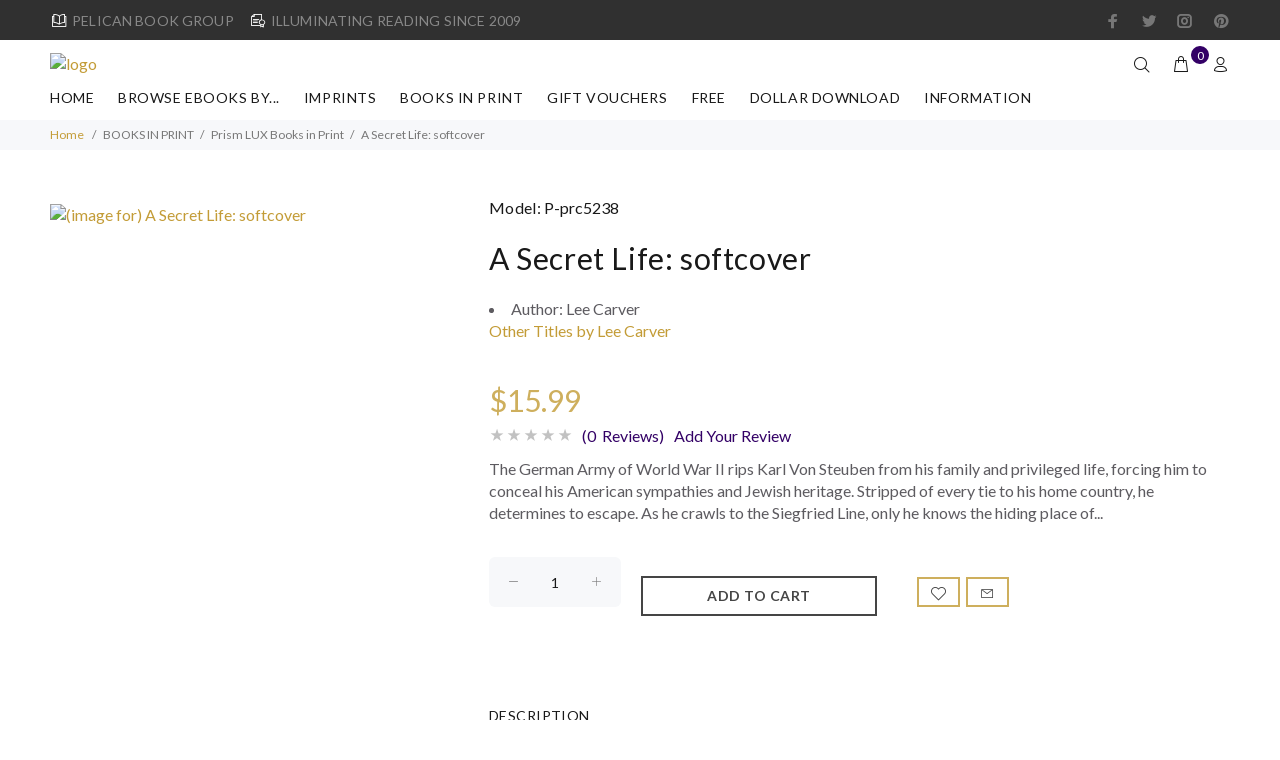

--- FILE ---
content_type: text/html; charset=utf-8
request_url: https://pelicanbookgroup.com/ec/index.php?main_page=product_info&cPath=34_76&products_id=1209
body_size: 23601
content:
<!DOCTYPE html>
<html dir="ltr" lang="en" class="">
<head>
<meta charset="utf-8">
<link rel="dns-prefetch" href="https://cdnjs.cloudflare.com">
<link rel="dns-prefetch" href="https://code.jquery.com">
<title>A Secret Life: softcover - Illuminating books from Pelican Book Group</title>
<meta name="keywords" content="DOLLAR DOWNLOAD BOOKS IN PRINT FREE GIFT VOUCHERS IMPRINTS WORKSHOP BROWSE eBOOKS BY... SPECIALS and PRE-ORDERS award-winning fiction, traditional publisher A Secret Life: softcover - Illuminating books from Pelican Book Group ">
<meta name="description" content="The German Army of World War II rips Karl Von Steuben from his family and privileged life, forcing him to conceal his American sympathies and Jewish heritage. Stripped of every tie to his home country, he determines to escape. As he crawls to the Siegfried Line, only he knows the hiding place of gold ingots melted from the jewelry of death camp prisoners. Wounded after assuming the identity of a fallen American soldier, Karl briefly deceives even himself. Discharged and shipped to America, he discovers God's unmerited favor in a beautiful Atlanta nurse. But he must return to Germany or relinquish his family fortune and rear children under the name of another man. Will Grace forgive his duplicity and accept him as an American? ">
<meta name="author" content="Pelican Book Group">
<meta name="generator" content="shopping cart program by Zen Cart&reg;, https://www.zen-cart.com eCommerce">
<meta name="viewport" content="width=device-width, height=device-height,  initial-scale=1.0, user-scalable=no"/>
<link rel="icon" href="images/wokiee/uploads/PeliLogo-Reg-200x200_1748901267.jpg" type="image/x-icon">
<link rel="shortcut icon" href="images/wokiee/uploads/PeliLogo-Reg-200x200_1748901267.jpg" type="image/x-icon">
<base href="https://pelicanbookgroup.com/ec/">
<link rel="canonical" href="https://pelicanbookgroup.com/ec/index.php?main_page=product_info&amp;products_id=1209">
<link rel="stylesheet" href="https://fonts.googleapis.com/css?family=Lato%3A100%2C100i%2C200%2C200i%2C300%2C300i%2C400%2C400i%2C500%2C500i%2C600%2C600i%2C700%2C700i%2C800%2C800i%2C900%2C900i&display=swap" type="text/css" />

<link rel="stylesheet" href="includes/templates/wokiee/css/style_imagehover.css">
<link rel="stylesheet" href="includes/templates/wokiee/css/stylesheet_bettertogether_product.css">
<link rel="stylesheet" href="includes/templates/wokiee/css/stylesheet_user_customcss.css">
<link rel="stylesheet" href="includes/templates/wokiee/css/stylesheet_wt_slideshow_manager.css">
<link rel="stylesheet" href="includes/templates/wokiee/css/stylesheet_zen_colorbox.css">
<style>
  .image-grid {grid-template-columns: repeat(auto-fill, minmax(112px, 1fr));}
  .centered-image-medium {max-height: 0px;}
</style>

<script src="includes/templates/wokiee/jscript/jscript_imagehover.js"></script>
<script src="includes/modules/pages/product_info/jscript_textarea_counter.js"></script>
<script>
if (typeof zcJS == "undefined" || !zcJS) {
  window.zcJS = { name: 'zcJS', version: '0.1.0.0' };
}

zcJS.ajax = function (options) {
  options.url = options.url.replace("&amp;", unescape("&amp;"));
  var deferred = jQuery.Deferred(function (d) {
      var securityToken = 'a0e4aba6d497e1f89f105520be2fae9c';
      var defaults = {
          cache: false,
          type: 'POST',
          traditional: true,
          dataType: 'json',
          timeout: 5000,
          data: jQuery.extend(true,{
            securityToken: securityToken
        }, options.data)
      },
      settings = jQuery.extend(true, {}, defaults, options);
      if (typeof(console.log) == 'function') {
          console.log( settings );
      }

      d.done(settings.success);
      d.fail(settings.error);
      d.done(settings.complete);
      var jqXHRSettings = jQuery.extend(true, {}, settings, {
          success: function (response, textStatus, jqXHR) {
            d.resolve(response, textStatus, jqXHR);
          },
          error: function (jqXHR, textStatus, errorThrown) {
              if (window.console) {
                if (typeof(console.log) == 'function') {
                  console.log(jqXHR);
                }
              }
              d.reject(jqXHR, textStatus, errorThrown);
          },
          complete: d.resolve
      });
      jQuery.ajax(jqXHRSettings);
   }).fail(function(jqXHR, textStatus, errorThrown) {
   var response = jqXHR.getResponseHeader('status');
   var responseHtml = jqXHR.responseText;
   var contentType = jqXHR.getResponseHeader("content-type");
   switch (response)
     {
       case '403 Forbidden':
         var jsonResponse = JSON.parse(jqXHR.responseText);
         var errorType = jsonResponse.errorType;
         switch (errorType)
         {
           case 'ADMIN_BLOCK_WARNING':
           break;
           case 'AUTH_ERROR':
           break;
           case 'SECURITY_TOKEN':
           break;

           default:
             alert('An Internal Error of type '+errorType+' was received while processing an ajax call. The action you requested could not be completed.');
         }
       break;
       default:
        if (jqXHR.status === 200) {
            if (contentType.toLowerCase().indexOf("text/html") >= 0) {
                document.open();
                document.write(responseHtml);
                document.close();
            }
         }
     }
   });

  var promise = deferred.promise();
  return promise;
};
zcJS.timer = function (options) {
  var defaults = {
    interval: 10000,
    startEvent: null,
    intervalEvent: null,
    stopEvent: null

},
  settings = jQuery.extend(true, {}, defaults, options);

  var enabled = new Boolean(false);
  var timerId = 0;
  var mySelf;
  this.Start = function()
  {
      this.enabled = new Boolean(true);

      mySelf = this;
      mySelf.settings = settings;
      if (mySelf.enabled)
      {
          mySelf.timerId = setInterval(
          function()
          {
              if (mySelf.settings.intervalEvent)
              {
                mySelf.settings.intervalEvent(mySelf);
              }
          }, mySelf.settings.interval);
          if (mySelf.settings.startEvent)
          {
            mySelf.settings.startEvent(mySelf);
          }
      }
  };
  this.Stop = function()
  {
    mySelf.enabled = new Boolean(false);
    clearInterval(mySelf.timerId);
    if (mySelf.settings.stopEvent)
    {
      mySelf.settings.stopEvent(mySelf);
    }
  };
};

</script>



<script>
function popupWindow(url) {
  window.open(url,'popupWindow','toolbar=no,location=no,directories=no,status=no,menubar=no,scrollbars=no,resizable=yes,copyhistory=no,width=100,height=100,screenX=150,screenY=150,top=150,left=150')
}
function popupWindowPrice(url) {
  window.open(url,'popupWindow','toolbar=no,location=no,directories=no,status=no,menubar=no,scrollbars=yes,resizable=yes,copyhistory=no,width=600,height=400,screenX=150,screenY=150,top=150,left=150')
}
</script>

<script type="text/javascript" src="includes/templates/wokiee/jscript/jquery.colorbox-min.js"></script><script type="text/javascript">
jQuery(function($) {
	$("a[rel^='colorbox']").colorbox({opacity:0.6,speed:400,initialWidth:250,initialHeight:250,overlayClose:false,loop:true,current:"{current} of {total}"});;
  // Disable Colobox on main reviews page image
  $("#productMainImageReview a").removeAttr("rel");
});
  jQuery(function($) {
  // Link Information
  var displayLink = $('a[href*="popupWindowPrice"]');
  if (displayLink.length != 0) {
    var displayLinkUrl = displayLink.attr('href').match(/'(.*?)'/)[1];
    displayLink.attr({
      'href':'#'
    }).colorbox({
      'href':displayLinkUrl,
      width: '550px',
      onComplete: function(){
        $('#cboxLoadedContent').find('a[href*="window.close"]').closest('td').hide();
      }
    });
  }
});
</script>



<link rel="stylesheet" href="/ec/includes/templates/wokiee/css/style_imagehover.css">
<link rel="stylesheet" href="/ec/includes/templates/wokiee/css/stylesheet_bettertogether_product.css">
<link rel="stylesheet" href="/ec/includes/templates/wokiee/css/stylesheet_user_customcss.css">
<link rel="stylesheet" href="/ec/includes/templates/wokiee/css/stylesheet_wt_slideshow_manager.css">
<link rel="stylesheet" href="/ec/includes/templates/wokiee/css/stylesheet_zen_colorbox.css">
<link rel="stylesheet" href="/ec/includes/templates/wokiee/css/lbs/theme.css">
<link rel="stylesheet" href="/ec/includes/templates/wokiee/css/lbs/theme-template.css">
<link rel="stylesheet" href="/ec/includes/templates/wokiee/css/wt_styles.css">
<link rel="stylesheet" href="/ec/includes/templates/wokiee/css/user_custom_styles.css">
<link rel="stylesheet" href="/ec/includes/templates/wokiee/css/pzen_read_book/pzen_read_book.css">
<link rel="stylesheet" href="/ec/includes/templates/wokiee/css/pzen_read_dq/pzen_read_dq.css">
<script src="includes/templates/wokiee/jscript/jquery.min.js" type="text/javascript"></script>
<!--<script src="https://code.jquery.com/jquery-3.6.1.min.js" integrity="sha256-o88AwQnZB+VDvE9tvIXrMQaPlFFSUTR+nldQm1LuPXQ=" crossorigin="anonymous"></script>-->
<!-- <link rel="stylesheet" href="https://cdnjs.cloudflare.com/ajax/libs/font-awesome/4.7.0/css/font-awesome.min.css" integrity="sha512-SfTiTlX6kk+qitfevl/7LibUOeJWlt9rbyDn92a1DqWOw9vWG2MFoays0sgObmWazO5BQPiFucnnEAjpAB+/Sw==" crossorigin="anonymous" /> -->
<!--begin codeshop-->

<script id="codeshop-remote" src="https://getfreeaudiobooks.com/halfdata/content/plugins/code-shop/js/remote.js?ver=2.3" data-handler="https://getfreeaudiobooks.com/halfdata/ajax.php"></script>
<!-- end codeshop -->
<!-- Global site tag (gtag.js) - Google Analytics -->
<script async src="https://www.googletagmanager.com/gtag/js?id=G-EG6WQJTBQQ"></script>
<script>
  window.dataLayer = window.dataLayer || [];
  function gtag(){dataLayer.push(arguments);}
  gtag('js', new Date());
  gtag('config', 'AW-988228082');
  gtag('config', 'G-EG6WQJTBQQ');
</script>
 <!-- Google Tag Manager -->
<script>(function(w,d,s,l,i){w[l]=w[l]||[];w[l].push({'gtm.start':
new Date().getTime(),event:'gtm.js'});var f=d.getElementsByTagName(s)[0],
j=d.createElement(s),dl=l!='dataLayer'?'&l='+l:'';j.async=true;j.src=
'https://www.googletagmanager.com/gtm.js?id='+i+dl;f.parentNode.insertBefore(j,f);
})(window,document,'script','dataLayer','GTM-PJ73KDQ');</script>
<!-- End Google Tag Manager -->

<!-- Event snippet for pageview conversion page --> <script> gtag('event', 'conversion', {'send_to': 'AW-988228082/g-YZCN2v-YgbEPLTnNcD'}); </script> 

<!-- BEGIN GRAVITEC -->
    <script src="https://cdn.gravitec.net/storage/c57079c1c61e57fa1b6c848550215168/client.js" async></script>
<!-- END GRAVITEC -->

<!-- Facebook Pixel Code -->
<script>
!function(f,b,e,v,n,t,s)
{if(f.fbq)return;n=f.fbq=function(){n.callMethod?
n.callMethod.apply(n,arguments):n.queue.push(arguments)};
if(!f._fbq)f._fbq=n;n.push=n;n.loaded=!0;n.version='2.0';
n.queue=[];t=b.createElement(e);t.async=!0;
t.src=v;s=b.getElementsByTagName(e)[0];
s.parentNode.insertBefore(t,s)}(window, document,'script',
'https://connect.facebook.net/en_US/fbevents.js');
fbq('init', '286352071565529');
fbq('track', 'PageView');
</script>
<noscript><img height="1" width="1" style="display:none"
src="https://www.facebook.com/tr?id=286352071565529&ev=PageView&noscript=1"
/></noscript>
<!-- End Facebook Pixel Code -->
<script src="https://secureaddisplay.com/ctp/js/lp/"></script>
 <!-- Pinterest Pixel Base Code -->
 <!-- <script type="text/javascript">
   !function(e){if(!window.pintrk){window.pintrk=function(){window.pintrk.queue.push(
     Array.prototype.slice.call(arguments))};var
     n=window.pintrk;n.queue=[],n.version="3.0";var
     t=document.createElement("script");t.async=!0,t.src=e;var
     r=document.getElementsByTagName("script")[0];r.parentNode.insertBefore(t,r)}}("https://s.pinimg.com/ct/core.js");
   pintrk('load', '2614020075588');
   pintrk('page');
 </script>
 <noscript>
   <img height="1" width="1" style="display:none;" alt="" src="https://ct.pinterest.com/v3/?tid=2614020075588&event=init&noscript=1" />
 </noscript> -->
 <!-- End Pinterest Pixel Base Code -->
 
 
 
 
 
 <script>(function(f,n) { n = document.createElement('script'); n.src = 'https://fcdn.answerly.io/fn.js'; n.setAttribute('data-companyId', f); document.getElementsByTagName('html')[0].insertAdjacentElement('beforeend', n); })('7c97e261-2097-42be-abfa-251ca132e50e');</script>
</head>
<body id="productinfoBody" class=" hm-v18 in-page">
	
<div id="mainWrapper">
<!--bof-header logo and navigation display-->
<div id="headerWrapper">
	<header id="tt-header">
		<div class="tt-color-scheme-01">
		<div class="container">
			<div class="tt-header-row tt-top-row">
				<div class="tt-col-left">
															<div class="tt-box-info">
						<ul>
	<li><i class="icon-e-85"></i>PELICAN BOOK GROUP</li>
	<li><i class="icon-e-38"></i>ILLUMINATING READING SINCE 2009</li>
</ul>					</div>
									</div>
				<div class="tt-col-right ml-auto">
					<ul class="tt-social-icon">
		<li><a target="_blank" href="https://www.facebook.com/pelicanbookgroup" class="icon-g-64"></a></li>
			<li><a target="_blank" href="https://www.twitter.com/pelicanbookgrp" class="icon-h-58"></a></li>
			<li><a target="_blank" href="https://www.instagram.com/pelicanbookgrp/" class="icon-g-67"></a></li>
			<li><a target="_blank" href="https://www.pinterest.com/pelicanbooks" class="icon-g-70"></a></li>
	</ul>				</div>
			</div>
		</div>
	</div>
	<div class="nav-toggle"><span class="nav-back"><i class="icon-arrow-left"></i></span> <span class="nav-title"></span></div>
<nav class="panel-menu mobile-main-menu">
<ul>
	<li class="home"><a href="https://pelicanbookgroup.com/ec/index.php?main_page=index">Home</a></li>
		<li class="has-sub">
<a href="https://pelicanbookgroup.com/ec/index.php?main_page=index&amp;cPath=68">BROWSE eBOOKS BY...</a><span class="arrow"></span><ul class="category-sub nav-level-2"><li class="has-sub">
<a href="https://pelicanbookgroup.com/ec/index.php?main_page=index&amp;cPath=68_38">GENRES - Christian</a><span class="arrow"></span><ul class="category-sub nav-level-3"><li>
<a href="https://pelicanbookgroup.com/ec/index.php?main_page=index&amp;cPath=68_38_99">Biblical Fiction</a><span class="arrow"></span><li>
<a href="https://pelicanbookgroup.com/ec/index.php?main_page=index&amp;cPath=68_38_100">Young Adult</a><span class="arrow"></span><li>
<a href="https://pelicanbookgroup.com/ec/index.php?main_page=index&amp;cPath=68_38_49">Action, Adventure, Espionage</a><span class="arrow"></span><li>
<a href="https://pelicanbookgroup.com/ec/index.php?main_page=index&amp;cPath=68_38_50">Holiday Themed</a><span class="arrow"></span><li>
<a href="https://pelicanbookgroup.com/ec/index.php?main_page=index&amp;cPath=68_38_58">Interracial/Multicultural</a><span class="arrow"></span><li>
<a href="https://pelicanbookgroup.com/ec/index.php?main_page=index&amp;cPath=68_38_48">Mystery & Suspense</a><span class="arrow"></span><li class="has-sub">
<a href="https://pelicanbookgroup.com/ec/index.php?main_page=index&amp;cPath=68_38_54">Romance</a><span class="arrow"></span><ul class="category-sub nav-level-4"><li>
<a href="https://pelicanbookgroup.com/ec/index.php?main_page=index&amp;cPath=68_38_54_60">Christian Gothic</a><span class="arrow"></span><li>
<a href="https://pelicanbookgroup.com/ec/index.php?main_page=index&amp;cPath=68_38_54_56">Contemporary Romance</a><span class="arrow"></span><li>
<a href="https://pelicanbookgroup.com/ec/index.php?main_page=index&amp;cPath=68_38_54_57">Historical Romance</a><span class="arrow"></span><li>
<a href="https://pelicanbookgroup.com/ec/index.php?main_page=index&amp;cPath=68_38_54_59">Romantic Suspense</a><span class="arrow"></span></ul><li>
<a href="https://pelicanbookgroup.com/ec/index.php?main_page=index&amp;cPath=68_38_55">Sci-fi / Fantasy</a><span class="arrow"></span><li>
<a href="https://pelicanbookgroup.com/ec/index.php?main_page=index&amp;cPath=68_38_51">Cowboys & Westerns</a><span class="arrow"></span><li>
<a href="https://pelicanbookgroup.com/ec/index.php?main_page=index&amp;cPath=68_38_52">Women's Fiction</a><span class="arrow"></span></ul><li class="has-sub">
<a href="https://pelicanbookgroup.com/ec/index.php?main_page=index&amp;cPath=68_77">GENRES - Clean & Wholesome</a><span class="arrow"></span><ul class="category-sub nav-level-3"><li>
<a href="https://pelicanbookgroup.com/ec/index.php?main_page=index&amp;cPath=68_77_101">Young Adult - CW</a><span class="arrow"></span><li>
<a href="https://pelicanbookgroup.com/ec/index.php?main_page=index&amp;cPath=68_77_88">Mystery-Suspense - CW</a><span class="arrow"></span><li class="has-sub">
<a href="https://pelicanbookgroup.com/ec/index.php?main_page=index&amp;cPath=68_77_92">Romance - CW</a><span class="arrow"></span><ul class="category-sub nav-level-4"><li>
<a href="https://pelicanbookgroup.com/ec/index.php?main_page=index&amp;cPath=68_77_92_93">Contemporary Romance - CW</a><span class="arrow"></span><li>
<a href="https://pelicanbookgroup.com/ec/index.php?main_page=index&amp;cPath=68_77_92_94">Historical Romance - CW</a><span class="arrow"></span><li>
<a href="https://pelicanbookgroup.com/ec/index.php?main_page=index&amp;cPath=68_77_92_95">Romantic Suspense - CW</a><span class="arrow"></span></ul><li>
<a href="https://pelicanbookgroup.com/ec/index.php?main_page=index&amp;cPath=68_77_89">Sci-Fi / Fantasy - CW</a><span class="arrow"></span></ul><li class="has-sub">
<a href="https://pelicanbookgroup.com/ec/index.php?main_page=index&amp;cPath=68_31">STORY  LENGTH - Christian</a><span class="arrow"></span><ul class="category-sub nav-level-3"><li>
<a href="https://pelicanbookgroup.com/ec/index.php?main_page=index&amp;cPath=68_31_42">Novel</a><span class="arrow"></span><li>
<a href="https://pelicanbookgroup.com/ec/index.php?main_page=index&amp;cPath=68_31_43">Novella</a><span class="arrow"></span><li>
<a href="https://pelicanbookgroup.com/ec/index.php?main_page=index&amp;cPath=68_31_44">Novelette</a><span class="arrow"></span><li>
<a href="https://pelicanbookgroup.com/ec/index.php?main_page=index&amp;cPath=68_31_45">Short Story</a><span class="arrow"></span></ul><li class="has-sub">
<a href="https://pelicanbookgroup.com/ec/index.php?main_page=index&amp;cPath=68_78">STORY LENGTH - Clean & Wholesome</a><span class="arrow"></span><ul class="category-sub nav-level-3"><li>
<a href="https://pelicanbookgroup.com/ec/index.php?main_page=index&amp;cPath=68_78_79">Novel - CW</a><span class="arrow"></span><li>
<a href="https://pelicanbookgroup.com/ec/index.php?main_page=index&amp;cPath=68_78_80">Novella - CW</a><span class="arrow"></span><li>
<a href="https://pelicanbookgroup.com/ec/index.php?main_page=index&amp;cPath=68_78_81">Novelette - CW</a><span class="arrow"></span><li>
<a href="https://pelicanbookgroup.com/ec/index.php?main_page=index&amp;cPath=68_78_82">Short Story - CW</a><span class="arrow"></span></ul><li class="has-sub">
<a href="https://pelicanbookgroup.com/ec/index.php?main_page=index&amp;cPath=68_106">Audiobooks</a><span class="arrow"></span><ul class="category-sub nav-level-3"><li>
<a href="https://pelicanbookgroup.com/ec/index.php?main_page=index&amp;cPath=68_106_103">Audiobooks - Christian</a><span class="arrow"></span><li>
<a href="https://pelicanbookgroup.com/ec/index.php?main_page=index&amp;cPath=68_106_105">Audiobooks - Clean & Wholesome</a><span class="arrow"></span></ul><li>
<a href="https://pelicanbookgroup.com/ec/index.php?main_page=index&amp;cPath=68_63">Award-Winners</a><span class="arrow"></span><li>
<a href="https://pelicanbookgroup.com/ec/index.php?main_page=index&amp;cPath=68_64">Books In Series - Christian</a><span class="arrow"></span><li>
<a href="https://pelicanbookgroup.com/ec/index.php?main_page=index&amp;cPath=68_84">Books in Series -Clean/Wholesome</a><span class="arrow"></span><li>
<a href="https://pelicanbookgroup.com/ec/index.php?main_page=index&amp;cPath=68_41">Christmas Extravaganza</a><span class="arrow"></span><li>
<a href="https://pelicanbookgroup.com/ec/index.php?main_page=index&amp;cPath=68_67">Passport to Romance</a><span class="arrow"></span><li>
<a href="https://pelicanbookgroup.com/ec/index.php?main_page=index&amp;cPath=68_107">Non-fiction</a><span class="arrow"></span></ul><li class="has-sub">
<a href="https://pelicanbookgroup.com/ec/index.php?main_page=index&amp;cPath=37">IMPRINTS</a><span class="arrow"></span><ul class="category-sub nav-level-2"><li>
<a href="https://pelicanbookgroup.com/ec/index.php?main_page=index&amp;cPath=37_74">Prism CW</a><span class="arrow"></span><li>
<a href="https://pelicanbookgroup.com/ec/index.php?main_page=index&amp;cPath=37_73">Prism Lux</a><span class="arrow"></span><li>
<a href="https://pelicanbookgroup.com/ec/index.php?main_page=index&amp;cPath=37_46">White Rose</a><span class="arrow"></span><li>
<a href="https://pelicanbookgroup.com/ec/index.php?main_page=index&amp;cPath=37_47">Harbourlight</a><span class="arrow"></span><li>
<a href="https://pelicanbookgroup.com/ec/index.php?main_page=index&amp;cPath=37_72">Pure Amore</a><span class="arrow"></span><li>
<a href="https://pelicanbookgroup.com/ec/index.php?main_page=index&amp;cPath=37_61">Watershed</a><span class="arrow"></span></ul><li class="has-sub">
<a href="https://pelicanbookgroup.com/ec/index.php?main_page=index&amp;cPath=34">BOOKS IN PRINT</a><span class="arrow"></span><ul class="category-sub nav-level-2"><li>
<a href="https://pelicanbookgroup.com/ec/index.php?main_page=index&amp;cPath=34_108">Non-fic Books in Print</a><span class="arrow"></span><li>
<a href="https://pelicanbookgroup.com/ec/index.php?main_page=index&amp;cPath=34_102">Pelican Books in Print</a><span class="arrow"></span><li>
<a href="https://pelicanbookgroup.com/ec/index.php?main_page=index&amp;cPath=34_75">Prism CW Book in Print</a><span class="arrow"></span><li>
<a href="https://pelicanbookgroup.com/ec/index.php?main_page=index&amp;cPath=34_76">Prism LUX Books in Print</a><span class="arrow"></span></ul><li>
<a href="https://pelicanbookgroup.com/ec/index.php?main_page=index&amp;cPath=36">GIFT VOUCHERS</a><span class="arrow"></span><li>
<a href="https://pelicanbookgroup.com/ec/index.php?main_page=index&amp;cPath=35">FREE</a><span class="arrow"></span><li>
<a href="https://pelicanbookgroup.com/ec/index.php?main_page=index&amp;cPath=32">DOLLAR DOWNLOAD</a><span class="arrow"></span><li>
<a href="https://pelicanbookgroup.com/ec/index.php?main_page=index&amp;cPath=39">WORKSHOP</a><span class="arrow"></span>			<li id='brands'>
		<a href="https://pelicanbookgroup.com/ec/index.php?main_page=manufacturers_all&amp;pg=brands"><span class="act-underline">Manufacturers</span></a>
		<ul class="nav-level-3">
										<li><a href="https://pelicanbookgroup.com/ec/index.php?main_page=index&amp;manufacturers_id=603&amp;pg=brands">
								Alice Wootson</a>			
							</li>
												<li><a href="https://pelicanbookgroup.com/ec/index.php?main_page=index&amp;manufacturers_id=619&amp;pg=brands">
								Andrea Boeshaar</a>			
							</li>
												<li><a href="https://pelicanbookgroup.com/ec/index.php?main_page=index&amp;manufacturers_id=188&amp;pg=brands">
								Angela K. Couch</a>			
							</li>
												<li><a href="https://pelicanbookgroup.com/ec/index.php?main_page=index&amp;manufacturers_id=638&amp;pg=brands">
								Anita Klumpers</a>			
							</li>
												<li><a href="https://pelicanbookgroup.com/ec/index.php?main_page=index&amp;manufacturers_id=623&amp;pg=brands">
								Anna Marie Kittrell</a>			
							</li>
												<li><a href="https://pelicanbookgroup.com/ec/index.php?main_page=index&amp;manufacturers_id=33&amp;pg=brands">
								Anna Taylor</a>			
							</li>
												<li><a href="https://pelicanbookgroup.com/ec/index.php?main_page=index&amp;manufacturers_id=179&amp;pg=brands">
								Anne Garboczi Evans</a>			
							</li>
												<li><a href="https://pelicanbookgroup.com/ec/index.php?main_page=index&amp;manufacturers_id=34&amp;pg=brands">
								Anne Greene</a>			
							</li>
												<li><a href="https://pelicanbookgroup.com/ec/index.php?main_page=index&amp;manufacturers_id=35&amp;pg=brands">
								Annette M. Irby</a>			
							</li>
												<li><a href="https://pelicanbookgroup.com/ec/index.php?main_page=index&amp;manufacturers_id=166&amp;pg=brands">
								Annette O'Hare</a>			
							</li>
												<li><a href="https://pelicanbookgroup.com/ec/index.php?main_page=index&amp;manufacturers_id=135&amp;pg=brands">
								Anya Novikov</a>			
							</li>
												<li><a href="https://pelicanbookgroup.com/ec/index.php?main_page=index&amp;manufacturers_id=36&amp;pg=brands">
								Ashley Ludwig</a>			
							</li>
												<li><a href="https://pelicanbookgroup.com/ec/index.php?main_page=index&amp;manufacturers_id=681&amp;pg=brands">
								Audrey Wick</a>			
							</li>
												<li><a href="https://pelicanbookgroup.com/ec/index.php?main_page=index&amp;manufacturers_id=27&amp;pg=brands">
								Barbara Blythe</a>			
							</li>
												<li><a href="https://pelicanbookgroup.com/ec/index.php?main_page=index&amp;manufacturers_id=104&amp;pg=brands">
								Barbara Early</a>			
							</li>
												<li><a href="https://pelicanbookgroup.com/ec/index.php?main_page=index&amp;manufacturers_id=169&amp;pg=brands">
								Barbara M. Britton</a>			
							</li>
												<li><a href="https://pelicanbookgroup.com/ec/index.php?main_page=index&amp;manufacturers_id=37&amp;pg=brands">
								Barbara Wohlschlegel</a>			
							</li>
												<li><a href="https://pelicanbookgroup.com/ec/index.php?main_page=index&amp;manufacturers_id=38&amp;pg=brands">
								Beth Shriver</a>			
							</li>
												<li><a href="https://pelicanbookgroup.com/ec/index.php?main_page=index&amp;manufacturers_id=182&amp;pg=brands">
								Bethany Kaczmarek</a>			
							</li>
												<li><a href="https://pelicanbookgroup.com/ec/index.php?main_page=index&amp;manufacturers_id=39&amp;pg=brands">
								Betsy Ann St. Amant</a>			
							</li>
												<li><a href="https://pelicanbookgroup.com/ec/index.php?main_page=index&amp;manufacturers_id=684&amp;pg=brands">
								Blair St. John</a>			
							</li>
												<li><a href="https://pelicanbookgroup.com/ec/index.php?main_page=index&amp;manufacturers_id=133&amp;pg=brands">
								Bonnie Doran</a>			
							</li>
												<li><a href="https://pelicanbookgroup.com/ec/index.php?main_page=index&amp;manufacturers_id=601&amp;pg=brands">
								Bonnie McCune</a>			
							</li>
												<li><a href="https://pelicanbookgroup.com/ec/index.php?main_page=index&amp;manufacturers_id=196&amp;pg=brands">
								Boo Riley</a>			
							</li>
												<li><a href="https://pelicanbookgroup.com/ec/index.php?main_page=index&amp;manufacturers_id=177&amp;pg=brands">
								Brenda Baker</a>			
							</li>
												<li><a href="https://pelicanbookgroup.com/ec/index.php?main_page=index&amp;manufacturers_id=642&amp;pg=brands">
								Brooke Williams</a>			
							</li>
												<li><a href="https://pelicanbookgroup.com/ec/index.php?main_page=index&amp;manufacturers_id=620&amp;pg=brands">
								Buffy Andrews</a>			
							</li>
												<li><a href="https://pelicanbookgroup.com/ec/index.php?main_page=index&amp;manufacturers_id=164&amp;pg=brands">
								C.E. Hilbert</a>			
							</li>
												<li><a href="https://pelicanbookgroup.com/ec/index.php?main_page=index&amp;manufacturers_id=668&amp;pg=brands">
								C.E. Waterman</a>			
							</li>
												<li><a href="https://pelicanbookgroup.com/ec/index.php?main_page=index&amp;manufacturers_id=40&amp;pg=brands">
								Cami Checketts</a>			
							</li>
												<li><a href="https://pelicanbookgroup.com/ec/index.php?main_page=index&amp;manufacturers_id=108&amp;pg=brands">
								Camille Eide</a>			
							</li>
												<li><a href="https://pelicanbookgroup.com/ec/index.php?main_page=index&amp;manufacturers_id=139&amp;pg=brands">
								Candice Sue Patterson</a>			
							</li>
												<li><a href="https://pelicanbookgroup.com/ec/index.php?main_page=index&amp;manufacturers_id=41&amp;pg=brands">
								Carla Rossi</a>			
							</li>
												<li><a href="https://pelicanbookgroup.com/ec/index.php?main_page=index&amp;manufacturers_id=653&amp;pg=brands">
								Carlene Havel</a>			
							</li>
												<li><a href="https://pelicanbookgroup.com/ec/index.php?main_page=index&amp;manufacturers_id=658&amp;pg=brands">
								Carlene Havel, Sharon Faucheux</a>			
							</li>
												<li><a href="https://pelicanbookgroup.com/ec/index.php?main_page=index&amp;manufacturers_id=42&amp;pg=brands">
								Carol Ann Erhardt</a>			
							</li>
												<li><a href="https://pelicanbookgroup.com/ec/index.php?main_page=index&amp;manufacturers_id=199&amp;pg=brands">
								Carol James</a>			
							</li>
												<li><a href="https://pelicanbookgroup.com/ec/index.php?main_page=index&amp;manufacturers_id=667&amp;pg=brands">
								Carol Raj</a>			
							</li>
												<li><a href="https://pelicanbookgroup.com/ec/index.php?main_page=index&amp;manufacturers_id=43&amp;pg=brands">
								Carolyn Bravo</a>			
							</li>
												<li><a href="https://pelicanbookgroup.com/ec/index.php?main_page=index&amp;manufacturers_id=168&amp;pg=brands">
								Carrie Fancett Pagels</a>			
							</li>
												<li><a href="https://pelicanbookgroup.com/ec/index.php?main_page=index&amp;manufacturers_id=672&amp;pg=brands">
								Celia St. John</a>			
							</li>
												<li><a href="https://pelicanbookgroup.com/ec/index.php?main_page=index&amp;manufacturers_id=144&amp;pg=brands">
								Christine Lindsay</a>			
							</li>
												<li><a href="https://pelicanbookgroup.com/ec/index.php?main_page=index&amp;manufacturers_id=605&amp;pg=brands">
								Christine Schimpf</a>			
							</li>
												<li><a href="https://pelicanbookgroup.com/ec/index.php?main_page=index&amp;manufacturers_id=44&amp;pg=brands">
								Cindy K Green</a>			
							</li>
												<li><a href="https://pelicanbookgroup.com/ec/index.php?main_page=index&amp;manufacturers_id=143&amp;pg=brands">
								Claire Sanders</a>			
							</li>
												<li><a href="https://pelicanbookgroup.com/ec/index.php?main_page=index&amp;manufacturers_id=45&amp;pg=brands">
								Clare Revell</a>			
							</li>
												<li><a href="https://pelicanbookgroup.com/ec/index.php?main_page=index&amp;manufacturers_id=176&amp;pg=brands">
								Cleo Kelly</a>			
							</li>
												<li><a href="https://pelicanbookgroup.com/ec/index.php?main_page=index&amp;manufacturers_id=180&amp;pg=brands">
								Clint Kelly</a>			
							</li>
												<li><a href="https://pelicanbookgroup.com/ec/index.php?main_page=index&amp;manufacturers_id=171&amp;pg=brands">
								Corbin Bernsen</a>			
							</li>
												<li><a href="https://pelicanbookgroup.com/ec/index.php?main_page=index&amp;manufacturers_id=657&amp;pg=brands">
								Daisy Jerico</a>			
							</li>
												<li><a href="https://pelicanbookgroup.com/ec/index.php?main_page=index&amp;manufacturers_id=622&amp;pg=brands">
								Dale McElhinney</a>			
							</li>
												<li><a href="https://pelicanbookgroup.com/ec/index.php?main_page=index&amp;manufacturers_id=46&amp;pg=brands">
								Dana Mentink</a>			
							</li>
												<li><a href="https://pelicanbookgroup.com/ec/index.php?main_page=index&amp;manufacturers_id=47&amp;pg=brands">
								Dana Pratola</a>			
							</li>
												<li><a href="https://pelicanbookgroup.com/ec/index.php?main_page=index&amp;manufacturers_id=48&amp;pg=brands">
								Dana Sudboro</a>			
							</li>
												<li><a href="https://pelicanbookgroup.com/ec/index.php?main_page=index&amp;manufacturers_id=645&amp;pg=brands">
								Danele J. Rotharmel</a>			
							</li>
												<li><a href="https://pelicanbookgroup.com/ec/index.php?main_page=index&amp;manufacturers_id=119&amp;pg=brands">
								Davalynn Spencer</a>			
							</li>
												<li><a href="https://pelicanbookgroup.com/ec/index.php?main_page=index&amp;manufacturers_id=203&amp;pg=brands">
								David E. Arp</a>			
							</li>
												<li><a href="https://pelicanbookgroup.com/ec/index.php?main_page=index&amp;manufacturers_id=625&amp;pg=brands">
								Deborah M. Piccurelli</a>			
							</li>
												<li><a href="https://pelicanbookgroup.com/ec/index.php?main_page=index&amp;manufacturers_id=49&amp;pg=brands">
								Deborah Pierson Dill</a>			
							</li>
												<li><a href="https://pelicanbookgroup.com/ec/index.php?main_page=index&amp;manufacturers_id=50&amp;pg=brands">
								Delia Latham</a>			
							</li>
												<li><a href="https://pelicanbookgroup.com/ec/index.php?main_page=index&amp;manufacturers_id=141&amp;pg=brands">
								Delia Latham & Tanya Stowe</a>			
							</li>
												<li><a href="https://pelicanbookgroup.com/ec/index.php?main_page=index&amp;manufacturers_id=648&amp;pg=brands">
								DiAne N. Gates</a>			
							</li>
												<li><a href="https://pelicanbookgroup.com/ec/index.php?main_page=index&amp;manufacturers_id=167&amp;pg=brands">
								Dianne J. Wilson</a>			
							</li>
												<li><a href="https://pelicanbookgroup.com/ec/index.php?main_page=index&amp;manufacturers_id=51&amp;pg=brands">
								Dianne Miley</a>			
							</li>
												<li><a href="https://pelicanbookgroup.com/ec/index.php?main_page=index&amp;manufacturers_id=194&amp;pg=brands">
								Dixie Jo Jarchow</a>			
							</li>
												<li><a href="https://pelicanbookgroup.com/ec/index.php?main_page=index&amp;manufacturers_id=113&amp;pg=brands">
								Donn Taylor</a>			
							</li>
												<li><a href="https://pelicanbookgroup.com/ec/index.php?main_page=index&amp;manufacturers_id=99&amp;pg=brands">
								Donna B. Snow</a>			
							</li>
												<li><a href="https://pelicanbookgroup.com/ec/index.php?main_page=index&amp;manufacturers_id=52&amp;pg=brands">
								Dora Hiers</a>			
							</li>
												<li><a href="https://pelicanbookgroup.com/ec/index.php?main_page=index&amp;manufacturers_id=654&amp;pg=brands">
								dvora waysman</a>			
							</li>
												<li><a href="https://pelicanbookgroup.com/ec/index.php?main_page=index&amp;manufacturers_id=53&amp;pg=brands">
								E.A. West</a>			
							</li>
												<li><a href="https://pelicanbookgroup.com/ec/index.php?main_page=index&amp;manufacturers_id=32&amp;pg=brands">
								Eddie Jones</a>			
							</li>
												<li><a href="https://pelicanbookgroup.com/ec/index.php?main_page=index&amp;manufacturers_id=617&amp;pg=brands">
								Edie Melson</a>			
							</li>
												<li><a href="https://pelicanbookgroup.com/ec/index.php?main_page=index&amp;manufacturers_id=666&amp;pg=brands">
								Edna Lee Allen</a>			
							</li>
												<li><a href="https://pelicanbookgroup.com/ec/index.php?main_page=index&amp;manufacturers_id=54&amp;pg=brands">
								Elaine Bonner</a>			
							</li>
												<li><a href="https://pelicanbookgroup.com/ec/index.php?main_page=index&amp;manufacturers_id=55&amp;pg=brands">
								Elizabeth Pina</a>			
							</li>
												<li><a href="https://pelicanbookgroup.com/ec/index.php?main_page=index&amp;manufacturers_id=608&amp;pg=brands">
								Elva Cobb Martin</a>			
							</li>
												<li><a href="https://pelicanbookgroup.com/ec/index.php?main_page=index&amp;manufacturers_id=56&amp;pg=brands">
								Emily Brevard</a>			
							</li>
												<li><a href="https://pelicanbookgroup.com/ec/index.php?main_page=index&amp;manufacturers_id=187&amp;pg=brands">
								Emily Conrad</a>			
							</li>
												<li><a href="https://pelicanbookgroup.com/ec/index.php?main_page=index&amp;manufacturers_id=683&amp;pg=brands">
								Emily Grey</a>			
							</li>
												<li><a href="https://pelicanbookgroup.com/ec/index.php?main_page=index&amp;manufacturers_id=651&amp;pg=brands">
								Emily Paige Skeen</a>			
							</li>
												<li><a href="https://pelicanbookgroup.com/ec/index.php?main_page=index&amp;manufacturers_id=689&amp;pg=brands">
								Emlyn Victor</a>			
							</li>
												<li><a href="https://pelicanbookgroup.com/ec/index.php?main_page=index&amp;manufacturers_id=145&amp;pg=brands">
								Eric E. Wright</a>			
							</li>
												<li><a href="https://pelicanbookgroup.com/ec/index.php?main_page=index&amp;manufacturers_id=208&amp;pg=brands">
								Erika Jolma</a>			
							</li>
												<li><a href="https://pelicanbookgroup.com/ec/index.php?main_page=index&amp;manufacturers_id=205&amp;pg=brands">
								Erin Lorence</a>			
							</li>
												<li><a href="https://pelicanbookgroup.com/ec/index.php?main_page=index&amp;manufacturers_id=680&amp;pg=brands">
								Erin Stevenson</a>			
							</li>
												<li><a href="https://pelicanbookgroup.com/ec/index.php?main_page=index&amp;manufacturers_id=204&amp;pg=brands">
								Erin Unger</a>			
							</li>
												<li><a href="https://pelicanbookgroup.com/ec/index.php?main_page=index&amp;manufacturers_id=647&amp;pg=brands">
								Gail Pallotta</a>			
							</li>
												<li><a href="https://pelicanbookgroup.com/ec/index.php?main_page=index&amp;manufacturers_id=611&amp;pg=brands">
								Gay N. Lewis</a>			
							</li>
												<li><a href="https://pelicanbookgroup.com/ec/index.php?main_page=index&amp;manufacturers_id=57&amp;pg=brands">
								Georgiana Daniels</a>			
							</li>
												<li><a href="https://pelicanbookgroup.com/ec/index.php?main_page=index&amp;manufacturers_id=629&amp;pg=brands">
								Georgina Sellwood</a>			
							</li>
												<li><a href="https://pelicanbookgroup.com/ec/index.php?main_page=index&amp;manufacturers_id=124&amp;pg=brands">
								H.L. Wegley</a>			
							</li>
												<li><a href="https://pelicanbookgroup.com/ec/index.php?main_page=index&amp;manufacturers_id=130&amp;pg=brands">
								Heidi Glick</a>			
							</li>
												<li><a href="https://pelicanbookgroup.com/ec/index.php?main_page=index&amp;manufacturers_id=172&amp;pg=brands">
								Hope Toler Dougherty</a>			
							</li>
												<li><a href="https://pelicanbookgroup.com/ec/index.php?main_page=index&amp;manufacturers_id=198&amp;pg=brands">
								Izzy James</a>			
							</li>
												<li><a href="https://pelicanbookgroup.com/ec/index.php?main_page=index&amp;manufacturers_id=659&amp;pg=brands">
								J. Chris Richards</a>			
							</li>
												<li><a href="https://pelicanbookgroup.com/ec/index.php?main_page=index&amp;manufacturers_id=630&amp;pg=brands">
								J.A. Marx</a>			
							</li>
												<li><a href="https://pelicanbookgroup.com/ec/index.php?main_page=index&amp;manufacturers_id=641&amp;pg=brands">
								Jacqueline Hopper</a>			
							</li>
												<li><a href="https://pelicanbookgroup.com/ec/index.php?main_page=index&amp;manufacturers_id=686&amp;pg=brands">
								Jamie Adams</a>			
							</li>
												<li><a href="https://pelicanbookgroup.com/ec/index.php?main_page=index&amp;manufacturers_id=159&amp;pg=brands">
								Jan Elder</a>			
							</li>
												<li><a href="https://pelicanbookgroup.com/ec/index.php?main_page=index&amp;manufacturers_id=58&amp;pg=brands">
								Jan Washburn</a>			
							</li>
												<li><a href="https://pelicanbookgroup.com/ec/index.php?main_page=index&amp;manufacturers_id=110&amp;pg=brands">
								Janalyn Voigt</a>			
							</li>
												<li><a href="https://pelicanbookgroup.com/ec/index.php?main_page=index&amp;manufacturers_id=59&amp;pg=brands">
								Janet Lee Barton</a>			
							</li>
												<li><a href="https://pelicanbookgroup.com/ec/index.php?main_page=index&amp;manufacturers_id=682&amp;pg=brands">
								Janis Jakes</a>			
							</li>
												<li><a href="https://pelicanbookgroup.com/ec/index.php?main_page=index&amp;manufacturers_id=606&amp;pg=brands">
								Jayna Morrow</a>			
							</li>
												<li><a href="https://pelicanbookgroup.com/ec/index.php?main_page=index&amp;manufacturers_id=31&amp;pg=brands">
								Jayne E. Self</a>			
							</li>
												<li><a href="https://pelicanbookgroup.com/ec/index.php?main_page=index&amp;manufacturers_id=148&amp;pg=brands">
								Jean and Mary James</a>			
							</li>
												<li><a href="https://pelicanbookgroup.com/ec/index.php?main_page=index&amp;manufacturers_id=149&amp;pg=brands">
								Jericha Kingston</a>			
							</li>
												<li><a href="https://pelicanbookgroup.com/ec/index.php?main_page=index&amp;manufacturers_id=664&amp;pg=brands">
								Jessie Gussman</a>			
							</li>
												<li><a href="https://pelicanbookgroup.com/ec/index.php?main_page=index&amp;manufacturers_id=635&amp;pg=brands">
								Jewell Tweedt</a>			
							</li>
												<li><a href="https://pelicanbookgroup.com/ec/index.php?main_page=index&amp;manufacturers_id=675&amp;pg=brands">
								Jim O'Shea</a>			
							</li>
												<li><a href="https://pelicanbookgroup.com/ec/index.php?main_page=index&amp;manufacturers_id=62&amp;pg=brands">
								JoAnn Carter</a>			
							</li>
												<li><a href="https://pelicanbookgroup.com/ec/index.php?main_page=index&amp;manufacturers_id=120&amp;pg=brands">
								JoAnn Durgin</a>			
							</li>
												<li><a href="https://pelicanbookgroup.com/ec/index.php?main_page=index&amp;manufacturers_id=671&amp;pg=brands">
								Jodie Wolfe</a>			
							</li>
												<li><a href="https://pelicanbookgroup.com/ec/index.php?main_page=index&amp;manufacturers_id=131&amp;pg=brands">
								Jody Day</a>			
							</li>
												<li><a href="https://pelicanbookgroup.com/ec/index.php?main_page=index&amp;manufacturers_id=613&amp;pg=brands">
								Judith Rolfs</a>			
							</li>
												<li><a href="https://pelicanbookgroup.com/ec/index.php?main_page=index&amp;manufacturers_id=633&amp;pg=brands">
								Judy DuCharme</a>			
							</li>
												<li><a href="https://pelicanbookgroup.com/ec/index.php?main_page=index&amp;manufacturers_id=63&amp;pg=brands">
								Julia K. Moore</a>			
							</li>
												<li><a href="https://pelicanbookgroup.com/ec/index.php?main_page=index&amp;manufacturers_id=138&amp;pg=brands">
								Julia M. Toto</a>			
							</li>
												<li><a href="https://pelicanbookgroup.com/ec/index.php?main_page=index&amp;manufacturers_id=650&amp;pg=brands">
								Julie B Cosgrove</a>			
							</li>
												<li><a href="https://pelicanbookgroup.com/ec/index.php?main_page=index&amp;manufacturers_id=64&amp;pg=brands">
								K.M. Daughters</a>			
							</li>
												<li><a href="https://pelicanbookgroup.com/ec/index.php?main_page=index&amp;manufacturers_id=65&amp;pg=brands">
								Kara Lynn Russell</a>			
							</li>
												<li><a href="https://pelicanbookgroup.com/ec/index.php?main_page=index&amp;manufacturers_id=66&amp;pg=brands">
								Karen Cogan</a>			
							</li>
												<li><a href="https://pelicanbookgroup.com/ec/index.php?main_page=index&amp;manufacturers_id=678&amp;pg=brands">
								Karen Malley</a>			
							</li>
												<li><a href="https://pelicanbookgroup.com/ec/index.php?main_page=index&amp;manufacturers_id=129&amp;pg=brands">
								Karla Akins</a>			
							</li>
												<li><a href="https://pelicanbookgroup.com/ec/index.php?main_page=index&amp;manufacturers_id=67&amp;pg=brands">
								Kasandra Elaine</a>			
							</li>
												<li><a href="https://pelicanbookgroup.com/ec/index.php?main_page=index&amp;manufacturers_id=662&amp;pg=brands">
								Kat Jones</a>			
							</li>
												<li><a href="https://pelicanbookgroup.com/ec/index.php?main_page=index&amp;manufacturers_id=660&amp;pg=brands">
								Kate Lane</a>			
							</li>
												<li><a href="https://pelicanbookgroup.com/ec/index.php?main_page=index&amp;manufacturers_id=690&amp;pg=brands">
								Katherine Robles</a>			
							</li>
												<li><a href="https://pelicanbookgroup.com/ec/index.php?main_page=index&amp;manufacturers_id=68&amp;pg=brands">
								Kathie Harrington</a>			
							</li>
												<li><a href="https://pelicanbookgroup.com/ec/index.php?main_page=index&amp;manufacturers_id=669&amp;pg=brands">
								Kathleen D. Bailey</a>			
							</li>
												<li><a href="https://pelicanbookgroup.com/ec/index.php?main_page=index&amp;manufacturers_id=154&amp;pg=brands">
								Kathleen Friesen</a>			
							</li>
												<li><a href="https://pelicanbookgroup.com/ec/index.php?main_page=index&amp;manufacturers_id=191&amp;pg=brands">
								Kathleen Neely</a>			
							</li>
												<li><a href="https://pelicanbookgroup.com/ec/index.php?main_page=index&amp;manufacturers_id=604&amp;pg=brands">
								Kathleen Rouser</a>			
							</li>
												<li><a href="https://pelicanbookgroup.com/ec/index.php?main_page=index&amp;manufacturers_id=100&amp;pg=brands">
								Kathryn J. Bain</a>			
							</li>
												<li><a href="https://pelicanbookgroup.com/ec/index.php?main_page=index&amp;manufacturers_id=158&amp;pg=brands">
								Katie Clark</a>			
							</li>
												<li><a href="https://pelicanbookgroup.com/ec/index.php?main_page=index&amp;manufacturers_id=679&amp;pg=brands">
								Katy Eeten</a>			
							</li>
												<li><a href="https://pelicanbookgroup.com/ec/index.php?main_page=index&amp;manufacturers_id=69&amp;pg=brands">
								Katy King</a>			
							</li>
												<li><a href="https://pelicanbookgroup.com/ec/index.php?main_page=index&amp;manufacturers_id=615&amp;pg=brands">
								Kelly J. Goshorn</a>			
							</li>
												<li><a href="https://pelicanbookgroup.com/ec/index.php?main_page=index&amp;manufacturers_id=661&amp;pg=brands">
								Kevin Mark Smith</a>			
							</li>
												<li><a href="https://pelicanbookgroup.com/ec/index.php?main_page=index&amp;manufacturers_id=674&amp;pg=brands">
								Kevin Weeks</a>			
							</li>
												<li><a href="https://pelicanbookgroup.com/ec/index.php?main_page=index&amp;manufacturers_id=627&amp;pg=brands">
								Kim McMahill</a>			
							</li>
												<li><a href="https://pelicanbookgroup.com/ec/index.php?main_page=index&amp;manufacturers_id=70&amp;pg=brands">
								Kimberlee R. Mendoza</a>			
							</li>
												<li><a href="https://pelicanbookgroup.com/ec/index.php?main_page=index&amp;manufacturers_id=640&amp;pg=brands">
								Kimberly B. Jackson</a>			
							</li>
												<li><a href="https://pelicanbookgroup.com/ec/index.php?main_page=index&amp;manufacturers_id=644&amp;pg=brands">
								Kimberly M. Miller</a>			
							</li>
												<li><a href="https://pelicanbookgroup.com/ec/index.php?main_page=index&amp;manufacturers_id=693&amp;pg=brands">
								Kirsten Clark</a>			
							</li>
												<li><a href="https://pelicanbookgroup.com/ec/index.php?main_page=index&amp;manufacturers_id=175&amp;pg=brands">
								Kristen Joy Wilks</a>			
							</li>
												<li><a href="https://pelicanbookgroup.com/ec/index.php?main_page=index&amp;manufacturers_id=692&amp;pg=brands">
								Kristi Neace, MDiv</a>			
							</li>
												<li><a href="https://pelicanbookgroup.com/ec/index.php?main_page=index&amp;manufacturers_id=71&amp;pg=brands">
								Laura Briggs</a>			
							</li>
												<li><a href="https://pelicanbookgroup.com/ec/index.php?main_page=index&amp;manufacturers_id=101&amp;pg=brands">
								Laura Hogg</a>			
							</li>
												<li><a href="https://pelicanbookgroup.com/ec/index.php?main_page=index&amp;manufacturers_id=73&amp;pg=brands">
								Laurean Brooks</a>			
							</li>
												<li><a href="https://pelicanbookgroup.com/ec/index.php?main_page=index&amp;manufacturers_id=72&amp;pg=brands">
								Laurie Larsen</a>			
							</li>
												<li><a href="https://pelicanbookgroup.com/ec/index.php?main_page=index&amp;manufacturers_id=616&amp;pg=brands">
								Lee Carver</a>			
							</li>
												<li><a href="https://pelicanbookgroup.com/ec/index.php?main_page=index&amp;manufacturers_id=97&amp;pg=brands">
								Lesa Henderson</a>			
							</li>
												<li><a href="https://pelicanbookgroup.com/ec/index.php?main_page=index&amp;manufacturers_id=74&amp;pg=brands">
								Lillian Duncan</a>			
							</li>
												<li><a href="https://pelicanbookgroup.com/ec/index.php?main_page=index&amp;manufacturers_id=98&amp;pg=brands">
								Lilly Maytree</a>			
							</li>
												<li><a href="https://pelicanbookgroup.com/ec/index.php?main_page=index&amp;manufacturers_id=618&amp;pg=brands">
								Linda Carroll-Bradd</a>			
							</li>
												<li><a href="https://pelicanbookgroup.com/ec/index.php?main_page=index&amp;manufacturers_id=105&amp;pg=brands">
								Linda Glaz</a>			
							</li>
												<li><a href="https://pelicanbookgroup.com/ec/index.php?main_page=index&amp;manufacturers_id=112&amp;pg=brands">
								Linda Hanna & Deborah Dulworth</a>			
							</li>
												<li><a href="https://pelicanbookgroup.com/ec/index.php?main_page=index&amp;manufacturers_id=192&amp;pg=brands">
								Linda Maran</a>			
							</li>
												<li><a href="https://pelicanbookgroup.com/ec/index.php?main_page=index&amp;manufacturers_id=102&amp;pg=brands">
								Linda Rondeau</a>			
							</li>
												<li><a href="https://pelicanbookgroup.com/ec/index.php?main_page=index&amp;manufacturers_id=637&amp;pg=brands">
								Linda Shew Wolf</a>			
							</li>
												<li><a href="https://pelicanbookgroup.com/ec/index.php?main_page=index&amp;manufacturers_id=151&amp;pg=brands">
								Linda W. Yezak</a>			
							</li>
												<li><a href="https://pelicanbookgroup.com/ec/index.php?main_page=index&amp;manufacturers_id=626&amp;pg=brands">
								Linda Widrick</a>			
							</li>
												<li><a href="https://pelicanbookgroup.com/ec/index.php?main_page=index&amp;manufacturers_id=655&amp;pg=brands">
								Lindsey Paley</a>			
							</li>
												<li><a href="https://pelicanbookgroup.com/ec/index.php?main_page=index&amp;manufacturers_id=170&amp;pg=brands">
								Lisa Asenato</a>			
							</li>
												<li><a href="https://pelicanbookgroup.com/ec/index.php?main_page=index&amp;manufacturers_id=649&amp;pg=brands">
								Lisa J Lickel</a>			
							</li>
												<li><a href="https://pelicanbookgroup.com/ec/index.php?main_page=index&amp;manufacturers_id=127&amp;pg=brands">
								Liz Flaherty</a>			
							</li>
												<li><a href="https://pelicanbookgroup.com/ec/index.php?main_page=index&amp;manufacturers_id=75&amp;pg=brands">
								Loree Lough</a>			
							</li>
												<li><a href="https://pelicanbookgroup.com/ec/index.php?main_page=index&amp;manufacturers_id=76&amp;pg=brands">
								LoRee Peery</a>			
							</li>
												<li><a href="https://pelicanbookgroup.com/ec/index.php?main_page=index&amp;manufacturers_id=183&amp;pg=brands">
								Lucette Nel</a>			
							</li>
												<li><a href="https://pelicanbookgroup.com/ec/index.php?main_page=index&amp;manufacturers_id=77&amp;pg=brands">
								Lucy Naylor Kubash</a>			
							</li>
												<li><a href="https://pelicanbookgroup.com/ec/index.php?main_page=index&amp;manufacturers_id=132&amp;pg=brands">
								Lynn Chandler-Willis</a>			
							</li>
												<li><a href="https://pelicanbookgroup.com/ec/index.php?main_page=index&amp;manufacturers_id=636&amp;pg=brands">
								Lynn Lovegreen</a>			
							</li>
												<li><a href="https://pelicanbookgroup.com/ec/index.php?main_page=index&amp;manufacturers_id=691&amp;pg=brands">
								M. Jean Pike</a>			
							</li>
												<li><a href="https://pelicanbookgroup.com/ec/index.php?main_page=index&amp;manufacturers_id=79&amp;pg=brands">
								Mallary Mitchell</a>			
							</li>
												<li><a href="https://pelicanbookgroup.com/ec/index.php?main_page=index&amp;manufacturers_id=134&amp;pg=brands">
								Margaree King Mitchell</a>			
							</li>
												<li><a href="https://pelicanbookgroup.com/ec/index.php?main_page=index&amp;manufacturers_id=152&amp;pg=brands">
								Maria Michaels</a>			
							</li>
												<li><a href="https://pelicanbookgroup.com/ec/index.php?main_page=index&amp;manufacturers_id=118&amp;pg=brands">
								Marian Merritt</a>			
							</li>
												<li><a href="https://pelicanbookgroup.com/ec/index.php?main_page=index&amp;manufacturers_id=80&amp;pg=brands">
								Marianne Evans</a>			
							</li>
												<li><a href="https://pelicanbookgroup.com/ec/index.php?main_page=index&amp;manufacturers_id=122&amp;pg=brands">
								Marilyn Leach</a>			
							</li>
												<li><a href="https://pelicanbookgroup.com/ec/index.php?main_page=index&amp;manufacturers_id=156&amp;pg=brands">
								Marion Ueckermann</a>			
							</li>
												<li><a href="https://pelicanbookgroup.com/ec/index.php?main_page=index&amp;manufacturers_id=670&amp;pg=brands">
								Mary A. Felkins</a>			
							</li>
												<li><a href="https://pelicanbookgroup.com/ec/index.php?main_page=index&amp;manufacturers_id=607&amp;pg=brands">
								Mary Albers Felkins</a>			
							</li>
												<li><a href="https://pelicanbookgroup.com/ec/index.php?main_page=index&amp;manufacturers_id=184&amp;pg=brands">
								Mary Alford</a>			
							</li>
												<li><a href="https://pelicanbookgroup.com/ec/index.php?main_page=index&amp;manufacturers_id=673&amp;pg=brands">
								Mary Ann Steinke-Moore</a>			
							</li>
												<li><a href="https://pelicanbookgroup.com/ec/index.php?main_page=index&amp;manufacturers_id=109&amp;pg=brands">
								Mary Annslee Urban</a>			
							</li>
												<li><a href="https://pelicanbookgroup.com/ec/index.php?main_page=index&amp;manufacturers_id=81&amp;pg=brands">
								Mary Eason</a>			
							</li>
												<li><a href="https://pelicanbookgroup.com/ec/index.php?main_page=index&amp;manufacturers_id=107&amp;pg=brands">
								Mary L Briggs</a>			
							</li>
												<li><a href="https://pelicanbookgroup.com/ec/index.php?main_page=index&amp;manufacturers_id=639&amp;pg=brands">
								Mary L. Ball</a>			
							</li>
												<li><a href="https://pelicanbookgroup.com/ec/index.php?main_page=index&amp;manufacturers_id=30&amp;pg=brands">
								Mary Manners</a>			
							</li>
												<li><a href="https://pelicanbookgroup.com/ec/index.php?main_page=index&amp;manufacturers_id=685&amp;pg=brands">
								Mary Marelli</a>			
							</li>
												<li><a href="https://pelicanbookgroup.com/ec/index.php?main_page=index&amp;manufacturers_id=116&amp;pg=brands">
								MaryAnn Diorio</a>			
							</li>
												<li><a href="https://pelicanbookgroup.com/ec/index.php?main_page=index&amp;manufacturers_id=186&amp;pg=brands">
								Megan Whitson Lee</a>			
							</li>
												<li><a href="https://pelicanbookgroup.com/ec/index.php?main_page=index&amp;manufacturers_id=29&amp;pg=brands">
								Merry Stahel</a>			
							</li>
												<li><a href="https://pelicanbookgroup.com/ec/index.php?main_page=index&amp;manufacturers_id=26&amp;pg=brands">
								Michael Duncan</a>			
							</li>
												<li><a href="https://pelicanbookgroup.com/ec/index.php?main_page=index&amp;manufacturers_id=687&amp;pg=brands">
								Miriam Thor</a>			
							</li>
												<li><a href="https://pelicanbookgroup.com/ec/index.php?main_page=index&amp;manufacturers_id=612&amp;pg=brands">
								Misty M. Beller</a>			
							</li>
												<li><a href="https://pelicanbookgroup.com/ec/index.php?main_page=index&amp;manufacturers_id=631&amp;pg=brands">
								Nancy Shew Bolton</a>			
							</li>
												<li><a href="https://pelicanbookgroup.com/ec/index.php?main_page=index&amp;manufacturers_id=142&amp;pg=brands">
								Natasha Deen</a>			
							</li>
												<li><a href="https://pelicanbookgroup.com/ec/index.php?main_page=index&amp;manufacturers_id=28&amp;pg=brands">
								Nicola Beaumont</a>			
							</li>
												<li><a href="https://pelicanbookgroup.com/ec/index.php?main_page=index&amp;manufacturers_id=163&amp;pg=brands">
								Niki Turner</a>			
							</li>
												<li><a href="https://pelicanbookgroup.com/ec/index.php?main_page=index&amp;manufacturers_id=695&amp;pg=brands">
								Nina Carlisle</a>			
							</li>
												<li><a href="https://pelicanbookgroup.com/ec/index.php?main_page=index&amp;manufacturers_id=694&amp;pg=brands">
								O.R. Sykora</a>			
							</li>
												<li><a href="https://pelicanbookgroup.com/ec/index.php?main_page=index&amp;manufacturers_id=78&amp;pg=brands">
								Pamela S. Thibodeaux</a>			
							</li>
												<li><a href="https://pelicanbookgroup.com/ec/index.php?main_page=index&amp;manufacturers_id=125&amp;pg=brands">
								Patty Froese</a>			
							</li>
												<li><a href="https://pelicanbookgroup.com/ec/index.php?main_page=index&amp;manufacturers_id=111&amp;pg=brands">
								Paula Mowery</a>			
							</li>
												<li><a href="https://pelicanbookgroup.com/ec/index.php?main_page=index&amp;manufacturers_id=643&amp;pg=brands">
								Pauline Creeden</a>			
							</li>
												<li><a href="https://pelicanbookgroup.com/ec/index.php?main_page=index&amp;manufacturers_id=161&amp;pg=brands">
								Peggy Rychwa</a>			
							</li>
												<li><a href="https://pelicanbookgroup.com/ec/index.php?main_page=index&amp;manufacturers_id=628&amp;pg=brands">
								Peggy Trotter</a>			
							</li>
												<li><a href="https://pelicanbookgroup.com/ec/index.php?main_page=index&amp;manufacturers_id=96&amp;pg=brands">
								Pelican Book Group</a>			
							</li>
												<li><a href="https://pelicanbookgroup.com/ec/index.php?main_page=index&amp;manufacturers_id=652&amp;pg=brands">
								Penelope Marzec</a>			
							</li>
												<li><a href="https://pelicanbookgroup.com/ec/index.php?main_page=index&amp;manufacturers_id=197&amp;pg=brands">
								Penny Musco</a>			
							</li>
												<li><a href="https://pelicanbookgroup.com/ec/index.php?main_page=index&amp;manufacturers_id=173&amp;pg=brands">
								R.J. Griffith</a>			
							</li>
												<li><a href="https://pelicanbookgroup.com/ec/index.php?main_page=index&amp;manufacturers_id=123&amp;pg=brands">
								R.L. Syme</a>			
							</li>
												<li><a href="https://pelicanbookgroup.com/ec/index.php?main_page=index&amp;manufacturers_id=621&amp;pg=brands">
								Rachel A. James</a>			
							</li>
												<li><a href="https://pelicanbookgroup.com/ec/index.php?main_page=index&amp;manufacturers_id=128&amp;pg=brands">
								Rachel Allord</a>			
							</li>
												<li><a href="https://pelicanbookgroup.com/ec/index.php?main_page=index&amp;manufacturers_id=676&amp;pg=brands">
								Ramona K. Cecil</a>			
							</li>
												<li><a href="https://pelicanbookgroup.com/ec/index.php?main_page=index&amp;manufacturers_id=92&amp;pg=brands">
								Raquel Byrnes</a>			
							</li>
												<li><a href="https://pelicanbookgroup.com/ec/index.php?main_page=index&amp;manufacturers_id=688&amp;pg=brands">
								Regina Andrews</a>			
							</li>
												<li><a href="https://pelicanbookgroup.com/ec/index.php?main_page=index&amp;manufacturers_id=162&amp;pg=brands">
								Regina Smeltzer</a>			
							</li>
												<li><a href="https://pelicanbookgroup.com/ec/index.php?main_page=index&amp;manufacturers_id=624&amp;pg=brands">
								Renee Blare</a>			
							</li>
												<li><a href="https://pelicanbookgroup.com/ec/index.php?main_page=index&amp;manufacturers_id=61&amp;pg=brands">
								Rhonda Gibson</a>			
							</li>
												<li><a href="https://pelicanbookgroup.com/ec/index.php?main_page=index&amp;manufacturers_id=60&amp;pg=brands">
								Rhonda Gibson & Jean Kincaid</a>			
							</li>
												<li><a href="https://pelicanbookgroup.com/ec/index.php?main_page=index&amp;manufacturers_id=136&amp;pg=brands">
								Robert Kuntz</a>			
							</li>
												<li><a href="https://pelicanbookgroup.com/ec/index.php?main_page=index&amp;manufacturers_id=93&amp;pg=brands">
								Robin Bayne</a>			
							</li>
												<li><a href="https://pelicanbookgroup.com/ec/index.php?main_page=index&amp;manufacturers_id=117&amp;pg=brands">
								Robin Patchen</a>			
							</li>
												<li><a href="https://pelicanbookgroup.com/ec/index.php?main_page=index&amp;manufacturers_id=94&amp;pg=brands">
								Robin Shope</a>			
							</li>
												<li><a href="https://pelicanbookgroup.com/ec/index.php?main_page=index&amp;manufacturers_id=95&amp;pg=brands">
								Rose Ross Zediker</a>			
							</li>
												<li><a href="https://pelicanbookgroup.com/ec/index.php?main_page=index&amp;manufacturers_id=185&amp;pg=brands">
								Ruth Buchanan</a>			
							</li>
												<li><a href="https://pelicanbookgroup.com/ec/index.php?main_page=index&amp;manufacturers_id=193&amp;pg=brands">
								Samantha St. James</a>			
							</li>
												<li><a href="https://pelicanbookgroup.com/ec/index.php?main_page=index&amp;manufacturers_id=146&amp;pg=brands">
								Sandy Nadeau</a>			
							</li>
												<li><a href="https://pelicanbookgroup.com/ec/index.php?main_page=index&amp;manufacturers_id=83&amp;pg=brands">
								Sandy Wickersham-McWhorter</a>			
							</li>
												<li><a href="https://pelicanbookgroup.com/ec/index.php?main_page=index&amp;manufacturers_id=189&amp;pg=brands">
								Sarah Tipton</a>			
							</li>
												<li><a href="https://pelicanbookgroup.com/ec/index.php?main_page=index&amp;manufacturers_id=84&amp;pg=brands">
								Sharon Donovan</a>			
							</li>
												<li><a href="https://pelicanbookgroup.com/ec/index.php?main_page=index&amp;manufacturers_id=646&amp;pg=brands">
								Sharon McGregor</a>			
							</li>
												<li><a href="https://pelicanbookgroup.com/ec/index.php?main_page=index&amp;manufacturers_id=114&amp;pg=brands">
								Sharon Srock</a>			
							</li>
												<li><a href="https://pelicanbookgroup.com/ec/index.php?main_page=index&amp;manufacturers_id=178&amp;pg=brands">
								Sheryl Marcoux</a>			
							</li>
												<li><a href="https://pelicanbookgroup.com/ec/index.php?main_page=index&amp;manufacturers_id=174&amp;pg=brands">
								Shirley Raye Redmond</a>			
							</li>
												<li><a href="https://pelicanbookgroup.com/ec/index.php?main_page=index&amp;manufacturers_id=181&amp;pg=brands">
								Stacey Weeks</a>			
							</li>
												<li><a href="https://pelicanbookgroup.com/ec/index.php?main_page=index&amp;manufacturers_id=106&amp;pg=brands">
								Steven Hunt</a>			
							</li>
												<li><a href="https://pelicanbookgroup.com/ec/index.php?main_page=index&amp;manufacturers_id=160&amp;pg=brands">
								Susan Anne Mason</a>			
							</li>
												<li><a href="https://pelicanbookgroup.com/ec/index.php?main_page=index&amp;manufacturers_id=115&amp;pg=brands">
								Susan Diane Johnson</a>			
							</li>
												<li><a href="https://pelicanbookgroup.com/ec/index.php?main_page=index&amp;manufacturers_id=634&amp;pg=brands">
								Susan Karsten</a>			
							</li>
												<li><a href="https://pelicanbookgroup.com/ec/index.php?main_page=index&amp;manufacturers_id=153&amp;pg=brands">
								Susan Lyttek</a>			
							</li>
												<li><a href="https://pelicanbookgroup.com/ec/index.php?main_page=index&amp;manufacturers_id=656&amp;pg=brands">
								Susan M. Baganz</a>			
							</li>
												<li><a href="https://pelicanbookgroup.com/ec/index.php?main_page=index&amp;manufacturers_id=677&amp;pg=brands">
								Susan Spess</a>			
							</li>
												<li><a href="https://pelicanbookgroup.com/ec/index.php?main_page=index&amp;manufacturers_id=190&amp;pg=brands">
								Suzy Parish</a>			
							</li>
												<li><a href="https://pelicanbookgroup.com/ec/index.php?main_page=index&amp;manufacturers_id=85&amp;pg=brands">
								Tamelia Tumlin</a>			
							</li>
												<li><a href="https://pelicanbookgroup.com/ec/index.php?main_page=index&amp;manufacturers_id=140&amp;pg=brands">
								Tamera Lynn Kraft</a>			
							</li>
												<li><a href="https://pelicanbookgroup.com/ec/index.php?main_page=index&amp;manufacturers_id=86&amp;pg=brands">
								Tanya Hanson</a>			
							</li>
												<li><a href="https://pelicanbookgroup.com/ec/index.php?main_page=index&amp;manufacturers_id=90&amp;pg=brands">
								Tanya Stowe</a>			
							</li>
												<li><a href="https://pelicanbookgroup.com/ec/index.php?main_page=index&amp;manufacturers_id=87&amp;pg=brands">
								Teri Wilson</a>			
							</li>
												<li><a href="https://pelicanbookgroup.com/ec/index.php?main_page=index&amp;manufacturers_id=610&amp;pg=brands">
								Terri Crews</a>			
							</li>
												<li><a href="https://pelicanbookgroup.com/ec/index.php?main_page=index&amp;manufacturers_id=165&amp;pg=brands">
								Terri Tiffany</a>			
							</li>
												<li><a href="https://pelicanbookgroup.com/ec/index.php?main_page=index&amp;manufacturers_id=137&amp;pg=brands">
								Terri Weldon</a>			
							</li>
												<li><a href="https://pelicanbookgroup.com/ec/index.php?main_page=index&amp;manufacturers_id=88&amp;pg=brands">
								Theresa Lynn Hall</a>			
							</li>
												<li><a href="https://pelicanbookgroup.com/ec/index.php?main_page=index&amp;manufacturers_id=89&amp;pg=brands">
								Therese M. Travis</a>			
							</li>
												<li><a href="https://pelicanbookgroup.com/ec/index.php?main_page=index&amp;manufacturers_id=121&amp;pg=brands">
								Toni Sheridan</a>			
							</li>
												<li><a href="https://pelicanbookgroup.com/ec/index.php?main_page=index&amp;manufacturers_id=609&amp;pg=brands">
								Tracy Wainwright</a>			
							</li>
												<li><a href="https://pelicanbookgroup.com/ec/index.php?main_page=index&amp;manufacturers_id=663&amp;pg=brands">
								Trinity Hart</a>			
							</li>
												<li><a href="https://pelicanbookgroup.com/ec/index.php?main_page=index&amp;manufacturers_id=150&amp;pg=brands">
								V.B. Tenery</a>			
							</li>
												<li><a href="https://pelicanbookgroup.com/ec/index.php?main_page=index&amp;manufacturers_id=155&amp;pg=brands">
								Valerie Massey Goree</a>			
							</li>
												<li><a href="https://pelicanbookgroup.com/ec/index.php?main_page=index&amp;manufacturers_id=126&amp;pg=brands">
								Vanessa Riley</a>			
							</li>
												<li><a href="https://pelicanbookgroup.com/ec/index.php?main_page=index&amp;manufacturers_id=157&amp;pg=brands">
								Victoria Buck</a>			
							</li>
												<li><a href="https://pelicanbookgroup.com/ec/index.php?main_page=index&amp;manufacturers_id=91&amp;pg=brands">
								Victoria Pitts-Caine</a>			
							</li>
												<li><a href="https://pelicanbookgroup.com/ec/index.php?main_page=index&amp;manufacturers_id=82&amp;pg=brands">
								Wendy Davy</a>			
							</li>
												<li><a href="https://pelicanbookgroup.com/ec/index.php?main_page=index&amp;manufacturers_id=147&amp;pg=brands">
								Zoe M McCarthy</a>			
							</li>
							</ul>
	</li>
				<li class="has-sub">
			<a href="javascript:void(0);">Information</a>
			<span class="arrow"></span>
			  <ul id="navEZPagesTop">
    <li><a href="https://pelicanbookgroup.com/ec/index.php?main_page=page&amp;id=54">FAQs</a></li>
    <li><a href="https://pelicanbookgroup.com/ec/index.php?main_page=page&amp;id=74">News</a></li>
    <li><a href="https://pelicanbookgroup.com/ec/index.php?main_page=page&amp;id=35">Newsletter Subscription</a></li>
    <li><a href="https://pelicanbookgroup.com/ec/index.php?main_page=page&amp;id=55">Write for Us</a></li>
    <li><a href="https://pelicanbookgroup.com/ec/index.php?main_page=page&amp;id=62">Review PBG Books</a></li>
    <li><a href="https://pelicanbookgroup.com/ec/index.php?main_page=page&amp;id=70">Submit a Prayer Request</a></li>
  </ul>
		</li>  
	</ul>
</nav>	<div class="tt-mobile-header">
		<div class="container-fluid">
			<div class="tt-header-row">
				<div class="tt-mobile-parent-menu">
					<div class="tt-menu-toggle stylization-02" id="js-menu-toggle">
	<i class="icon-03"></i>
</div>				</div>
				<div class="tt-mobile-parent-search tt-parent-box"></div>
				<div class="tt-mobile-parent-cart tt-parent-box"></div>
				<div class="tt-mobile-parent-account tt-parent-box"></div>
				<div class="tt-mobile-parent-multi tt-parent-box"></div>
			</div>
		</div>
		<div class="container-fluid tt-top-line">
			<div class="row">
				<div class="tt-logo-container">
					<a class="tt-logo tt-logo-alignment" href="https://pelicanbookgroup.com/ec/index.php?main_page=index"><img src="images/wokiee/uploads/logo_1627150728_1673992513.png" alt="logo" title="logo" width="500" height="106" class="lazyload"></a>				</div>
			</div>
		</div>
	</div>
	<!-- tt-desktop-header -->
	<div class="tt-desktop-header">
		<div class="container">
			<div class="tt-header-holder">
				<div class="tt-obj-logo">
					<a class="tt-logo tt-logo-alignment" href="https://pelicanbookgroup.com/ec/index.php?main_page=index"><img src="images/wokiee/uploads/logo_1627150728_1673992513.png" alt="logo" title="logo" width="500" height="106" class="lazyload"></a>				</div>
				<div class="tt-obj-options obj-move-right tt-position-absolute">
					<div class="tt-desctop-parent-search tt-parent-box">
						<div class="tt-search tt-dropdown-obj">
	<button class="tt-dropdown-toggle" data-tooltip="Search" data-tposition="bottom">
		<i class="icon-f-85"></i>
	</button>
	<div class="tt-dropdown-menu">
		<div class="container">
			<form name="quick_find_header" action="https://pelicanbookgroup.com/ec/index.php?main_page=search_result" method="get"  class="search">				<input type="hidden" name="main_page" value="search_result">				<input type="hidden" name="search_in_description" value="1">				<div class="tt-col">
					<input type="text" name="keyword" class="search-input tt-search-input form-control" value="Search entire store here.." onfocus="if(this.value == 'Search entire store here..') this.value = '';" onblur="if (this.value == '') this.value = 'Search entire store here..';">					<button class="tt-btn-search" type="submit"></button>
				</div>
				<div class="tt-col">
					<button class="tt-btn-close icon-g-80"></button>
				</div>
				<div class="tt-info-text">
					What are you Looking for?				</div>
				<div class="search-results">
					<div class="resultsContainer"></div>
					<p class="no-res">There is no product that matches the search criteria.</p>
					<button type="button" onclick="javascript: submit();" class="tt-view-all" style="display:none;">View all products</button>
				</div>
			</form>
		</div>
	</div>
</div>					</div>
					<div class="tt-desctop-parent-cart tt-parent-box">
						<div class ="tt-cart tt-dropdown-obj" data-tooltip="Cart" data-tposition="bottom">
	<div class="minicart minicart-js sideboxwt-cart">
		<button class="tt-dropdown-toggle">
			<i class="icon-f-39"></i>
			<span class="tt-badge-cart cart-count"">0</span>
		</button>
		<div class="tt-dropdown-menu">
					<div class="tt-mobile-add">
						<h6 class="tt-title">Shopping Cart</h6>
						<button class="tt-close">Close</button>
					</div>
					<div class="tt-dropdown-inner">
						<div class="tt-cart-layout">
							<div class="tt-cart-content">
								<div class="tt-cart-list"><a class="tt-cart-empty">
								<i class="icon-f-39"></i>
								<p>Your cart is empty.</p>
							</a></div>	
						</div>
					</div>
				</div>
			</div>
				</div>
</div>					</div>
					<div class="tt-desctop-parent-account tt-parent-box">
						<div class="tt-account tt-dropdown-obj">
	<button class="tt-dropdown-toggle" data-tooltip="My Account" data-tposition="bottom"><i class="icon-f-94"></i></button>
	<div class="tt-dropdown-menu">
		<div class="tt-mobile-add">
			<button class="tt-close">Close</button>
		</div>
		<div class="tt-dropdown-inner">
			<ul>
				<li><a href="https://pelicanbookgroup.com/ec/index.php?main_page=account"><i class="icon-f-94"></i><span>My Account</span></a></li>
								<li><a href="https://pelicanbookgroup.com/ec/index.php?main_page=login" ><i class="icon-f-76"></i><span>Sign In</span></a></li>
																<li><a href="https://pelicanbookgroup.com/ec/index.php?main_page=compare"><i class="icon-n-08"></i><span>Compare</span></a></li>
												<li><a href="https://pelicanbookgroup.com/ec/index.php?main_page=wishlist"><i class="icon-n-072"></i><span>My Wishlist</span></a></li>
							</ul>
		</div>
	</div>
</div>					</div>
									</div>
			</div>
		</div>
		<div class="container">
			<div class="tt-header-holder">
				<div class="tt-obj-menu">
					<div class="tt-desctop-parent-menu tt-parent-box">
						<div class="tt-desctop-menu tt-menu-small">
							<nav class="mainmenu-nav">
<ul>
	<li class="home dropdown"><a href="https://pelicanbookgroup.com/ec/index.php?main_page=index">Home</a></li>
		<li class="megamenu dropdown has-submenu tt-submenu level0">
<a href="https://pelicanbookgroup.com/ec/index.php?main_page=index&amp;cPath=68">BROWSE eBOOKS BY...</a><div class="dropdown-menu"><div class="mmenu-submenu-inside"><div class="container"><div class="row"><div class="col-sm-8"><ul class="row tt-col-list level1"><li class="col col-sm-6">
<h6 class="tt-title-submenu"><a href="https://pelicanbookgroup.com/ec/index.php?main_page=index&amp;cPath=68_38">GENRES - Christian</a></h6><ul class="tt-megamenu-submenu  level2"><li class=" level2">
<a href="https://pelicanbookgroup.com/ec/index.php?main_page=index&amp;cPath=68_38_99">Biblical Fiction</a></li><li class=" level2">
<a href="https://pelicanbookgroup.com/ec/index.php?main_page=index&amp;cPath=68_38_100">Young Adult</a></li><li class=" level2">
<a href="https://pelicanbookgroup.com/ec/index.php?main_page=index&amp;cPath=68_38_49">Action, Adventure, Espionage</a></li><li class=" level2">
<a href="https://pelicanbookgroup.com/ec/index.php?main_page=index&amp;cPath=68_38_50">Holiday Themed</a></li><li class=" level2">
<a href="https://pelicanbookgroup.com/ec/index.php?main_page=index&amp;cPath=68_38_58">Interracial/Multicultural</a></li><li class=" level2">
<a href="https://pelicanbookgroup.com/ec/index.php?main_page=index&amp;cPath=68_38_48">Mystery & Suspense</a></li><li class="dropdown has-submenu tt-submenu level2">
<a href="https://pelicanbookgroup.com/ec/index.php?main_page=index&amp;cPath=68_38_54">Romance</a><ul class=" level3"><li class=" level3">
<a href="https://pelicanbookgroup.com/ec/index.php?main_page=index&amp;cPath=68_38_54_60">Christian Gothic</a></li><li class=" level3">
<a href="https://pelicanbookgroup.com/ec/index.php?main_page=index&amp;cPath=68_38_54_56">Contemporary Romance</a></li><li class=" level3">
<a href="https://pelicanbookgroup.com/ec/index.php?main_page=index&amp;cPath=68_38_54_57">Historical Romance</a></li><li class=" level3">
<a href="https://pelicanbookgroup.com/ec/index.php?main_page=index&amp;cPath=68_38_54_59">Romantic Suspense</a></li></ul></li><li class=" level2">
<a href="https://pelicanbookgroup.com/ec/index.php?main_page=index&amp;cPath=68_38_55">Sci-fi / Fantasy</a></li><li class=" level2">
<a href="https://pelicanbookgroup.com/ec/index.php?main_page=index&amp;cPath=68_38_51">Cowboys & Westerns</a></li><li class=" level2">
<a href="https://pelicanbookgroup.com/ec/index.php?main_page=index&amp;cPath=68_38_52">Women's Fiction</a></li></ul></li><li class="col col-sm-6">
<h6 class="tt-title-submenu"><a href="https://pelicanbookgroup.com/ec/index.php?main_page=index&amp;cPath=68_77">GENRES - Clean & Wholesome</a></h6><ul class="tt-megamenu-submenu  level2"><li class=" level2">
<a href="https://pelicanbookgroup.com/ec/index.php?main_page=index&amp;cPath=68_77_101">Young Adult - CW</a></li><li class=" level2">
<a href="https://pelicanbookgroup.com/ec/index.php?main_page=index&amp;cPath=68_77_88">Mystery-Suspense - CW</a></li><li class="dropdown has-submenu tt-submenu level2">
<a href="https://pelicanbookgroup.com/ec/index.php?main_page=index&amp;cPath=68_77_92">Romance - CW</a><ul class=" level3"><li class=" level3">
<a href="https://pelicanbookgroup.com/ec/index.php?main_page=index&amp;cPath=68_77_92_93">Contemporary Romance - CW</a></li><li class=" level3">
<a href="https://pelicanbookgroup.com/ec/index.php?main_page=index&amp;cPath=68_77_92_94">Historical Romance - CW</a></li><li class=" level3">
<a href="https://pelicanbookgroup.com/ec/index.php?main_page=index&amp;cPath=68_77_92_95">Romantic Suspense - CW</a></li></ul></li><li class=" level2">
<a href="https://pelicanbookgroup.com/ec/index.php?main_page=index&amp;cPath=68_77_89">Sci-Fi / Fantasy - CW</a></li></ul></li><li class="col col-sm-6">
<h6 class="tt-title-submenu"><a href="https://pelicanbookgroup.com/ec/index.php?main_page=index&amp;cPath=68_31">STORY  LENGTH - Christian</a></h6><ul class="tt-megamenu-submenu  level2"><li class=" level2">
<a href="https://pelicanbookgroup.com/ec/index.php?main_page=index&amp;cPath=68_31_42">Novel</a></li><li class=" level2">
<a href="https://pelicanbookgroup.com/ec/index.php?main_page=index&amp;cPath=68_31_43">Novella</a></li><li class=" level2">
<a href="https://pelicanbookgroup.com/ec/index.php?main_page=index&amp;cPath=68_31_44">Novelette</a></li><li class=" level2">
<a href="https://pelicanbookgroup.com/ec/index.php?main_page=index&amp;cPath=68_31_45">Short Story</a></li></ul></li><li class="col col-sm-6">
<h6 class="tt-title-submenu"><a href="https://pelicanbookgroup.com/ec/index.php?main_page=index&amp;cPath=68_78">STORY LENGTH - Clean & Wholesome</a></h6><ul class="tt-megamenu-submenu  level2"><li class=" level2">
<a href="https://pelicanbookgroup.com/ec/index.php?main_page=index&amp;cPath=68_78_79">Novel - CW</a></li><li class=" level2">
<a href="https://pelicanbookgroup.com/ec/index.php?main_page=index&amp;cPath=68_78_80">Novella - CW</a></li><li class=" level2">
<a href="https://pelicanbookgroup.com/ec/index.php?main_page=index&amp;cPath=68_78_81">Novelette - CW</a></li><li class=" level2">
<a href="https://pelicanbookgroup.com/ec/index.php?main_page=index&amp;cPath=68_78_82">Short Story - CW</a></li></ul></li><li class="col col-sm-6">
<h6 class="tt-title-submenu"><a href="https://pelicanbookgroup.com/ec/index.php?main_page=index&amp;cPath=68_106">Audiobooks</a></h6><ul class="tt-megamenu-submenu  level2"><li class=" level2">
<a href="https://pelicanbookgroup.com/ec/index.php?main_page=index&amp;cPath=68_106_103">Audiobooks - Christian</a></li><li class=" level2">
<a href="https://pelicanbookgroup.com/ec/index.php?main_page=index&amp;cPath=68_106_105">Audiobooks - Clean & Wholesome</a></li></ul></li><li class="col-sm-6">
<h6 class="tt-title-submenu"><a href="https://pelicanbookgroup.com/ec/index.php?main_page=index&amp;cPath=68_63">Award-Winners</a></h6></li><li class="col-sm-6">
<h6 class="tt-title-submenu"><a href="https://pelicanbookgroup.com/ec/index.php?main_page=index&amp;cPath=68_64">Books In Series - Christian</a></h6></li><li class="col-sm-6">
<h6 class="tt-title-submenu"><a href="https://pelicanbookgroup.com/ec/index.php?main_page=index&amp;cPath=68_84">Books in Series -Clean/Wholesome</a></h6></li><li class="col-sm-6">
<h6 class="tt-title-submenu"><a href="https://pelicanbookgroup.com/ec/index.php?main_page=index&amp;cPath=68_41">Christmas Extravaganza</a></h6></li><li class="col-sm-6">
<h6 class="tt-title-submenu"><a href="https://pelicanbookgroup.com/ec/index.php?main_page=index&amp;cPath=68_67">Passport to Romance</a></h6></li><li class="col-sm-6">
<h6 class="tt-title-submenu"><a href="https://pelicanbookgroup.com/ec/index.php?main_page=index&amp;cPath=68_107">Non-fiction</a></h6></li></ul></div></div></div></div></li><li class="megamenu dropdown has-submenu tt-submenu level0">
<a href="https://pelicanbookgroup.com/ec/index.php?main_page=index&amp;cPath=37">IMPRINTS</a><div class="dropdown-menu"><div class="mmenu-submenu-inside"><div class="container"><div class="row"><div class="col-sm-8"><ul class="row tt-col-list level1"><li class="col-sm-6">
<h6 class="tt-title-submenu"><a href="https://pelicanbookgroup.com/ec/index.php?main_page=index&amp;cPath=37_74">Prism CW</a></h6></li><li class="col-sm-6">
<h6 class="tt-title-submenu"><a href="https://pelicanbookgroup.com/ec/index.php?main_page=index&amp;cPath=37_73">Prism Lux</a></h6></li><li class="col-sm-6">
<h6 class="tt-title-submenu"><a href="https://pelicanbookgroup.com/ec/index.php?main_page=index&amp;cPath=37_46">White Rose</a></h6></li><li class="col-sm-6">
<h6 class="tt-title-submenu"><a href="https://pelicanbookgroup.com/ec/index.php?main_page=index&amp;cPath=37_47">Harbourlight</a></h6></li><li class="col-sm-6">
<h6 class="tt-title-submenu"><a href="https://pelicanbookgroup.com/ec/index.php?main_page=index&amp;cPath=37_72">Pure Amore</a></h6></li><li class="col-sm-6">
<h6 class="tt-title-submenu"><a href="https://pelicanbookgroup.com/ec/index.php?main_page=index&amp;cPath=37_61">Watershed</a></h6></li></ul></div><div class="col-sm-4">
				<a href="https://pelicanbookgroup.com/ec/index.php?main_page=featured" class="tt-title-submenu">Featured</a>
				<div class="tt-menu-slider arrow-location-03 slick-slider header-menu-product row"><div class="col-2 tt-item">
							<div class="tt-product">
								<a class="prd-img" href="https://pelicanbookgroup.com/ec/index.php?main_page=product_info&amp;cPath=37_73&amp;products_id=1579">
								<div class="tt-image-box">
									<div class="tt-img">
										<img src="images/covers/FlowersForHattie_prc5583_680.jpg" alt="Flowers for Hattie" title="Flowers for Hattie" width="150" height="247" class="">
									</div>
								</div>
								<div class="tt-description">
									<h2 class="tt-title">Flowers for Hattie</h2>
									<div class="tt-price"><span class="productBasePrice">$5.99</span></div>
								</div>
								</a>
							</div>
						</div><div class="col-2 tt-item">
							<div class="tt-product">
								<a class="prd-img" href="https://pelicanbookgroup.com/ec/index.php?main_page=product_info&amp;cPath=37_73&amp;products_id=1023">
								<div class="tt-image-box">
									<div class="tt-img">
										<img src="images/covers/ThreesSixesAndThieves.jpg" alt="Threes, Sixes & Thieves" title="Threes, Sixes & Thieves" width="150" height="246" class="">
									</div>
								</div>
								<div class="tt-description">
									<h2 class="tt-title">Threes, Sixes & Thieves</h2>
									<div class="tt-price"><span class="productBasePrice">$4.99</span></div>
								</div>
								</a>
							</div>
						</div><div class="col-2 tt-item">
							<div class="tt-product">
								<a class="prd-img" href="https://pelicanbookgroup.com/ec/index.php?main_page=product_info&amp;cPath=37_47&amp;products_id=874">
								<div class="tt-image-box">
									<div class="tt-img">
										<img src="images/covers/FlowersFromAfghanistan.jpg" alt="Flowers From Afghanistan" title="Flowers From Afghanistan" width="150" height="246" class="">
									</div>
								</div>
								<div class="tt-description">
									<h2 class="tt-title">Flowers From Afghanistan</h2>
									<div class="tt-price"><span class="productBasePrice">$4.99</span></div>
								</div>
								</a>
							</div>
						</div>
					</div>
			</div></div></div></div></li><li class="megamenu dropdown has-submenu tt-submenu level0">
<a href="https://pelicanbookgroup.com/ec/index.php?main_page=index&amp;cPath=34">BOOKS IN PRINT</a><div class="dropdown-menu"><div class="mmenu-submenu-inside"><div class="container"><div class="row"><div class="col-sm-8"><ul class="row tt-col-list level1"><li class="col-sm-6">
<h6 class="tt-title-submenu"><a href="https://pelicanbookgroup.com/ec/index.php?main_page=index&amp;cPath=34_108">Non-fic Books in Print</a></h6></li><li class="col-sm-6">
<h6 class="tt-title-submenu"><a href="https://pelicanbookgroup.com/ec/index.php?main_page=index&amp;cPath=34_102">Pelican Books in Print</a></h6></li><li class="col-sm-6">
<h6 class="tt-title-submenu"><a href="https://pelicanbookgroup.com/ec/index.php?main_page=index&amp;cPath=34_75">Prism CW Book in Print</a></h6></li><li class="col-sm-6">
<h6 class="tt-title-submenu"><a href="https://pelicanbookgroup.com/ec/index.php?main_page=index&amp;cPath=34_76">Prism LUX Books in Print</a></h6></li></ul></div><div class="col-sm-4">
				<a href="https://pelicanbookgroup.com/ec/index.php?main_page=featured" class="tt-title-submenu">Featured</a>
				<div class="tt-menu-slider arrow-location-03 slick-slider header-menu-product row"><div class="col-2 tt-item">
							<div class="tt-product">
								<a class="prd-img" href="https://pelicanbookgroup.com/ec/index.php?main_page=product_info&amp;cPath=37_73&amp;products_id=1579">
								<div class="tt-image-box">
									<div class="tt-img">
										<img src="images/covers/FlowersForHattie_prc5583_680.jpg" alt="Flowers for Hattie" title="Flowers for Hattie" width="150" height="247" class="">
									</div>
								</div>
								<div class="tt-description">
									<h2 class="tt-title">Flowers for Hattie</h2>
									<div class="tt-price"><span class="productBasePrice">$5.99</span></div>
								</div>
								</a>
							</div>
						</div><div class="col-2 tt-item">
							<div class="tt-product">
								<a class="prd-img" href="https://pelicanbookgroup.com/ec/index.php?main_page=product_info&amp;cPath=37_73&amp;products_id=1023">
								<div class="tt-image-box">
									<div class="tt-img">
										<img src="images/covers/ThreesSixesAndThieves.jpg" alt="Threes, Sixes & Thieves" title="Threes, Sixes & Thieves" width="150" height="246" class="">
									</div>
								</div>
								<div class="tt-description">
									<h2 class="tt-title">Threes, Sixes & Thieves</h2>
									<div class="tt-price"><span class="productBasePrice">$4.99</span></div>
								</div>
								</a>
							</div>
						</div><div class="col-2 tt-item">
							<div class="tt-product">
								<a class="prd-img" href="https://pelicanbookgroup.com/ec/index.php?main_page=product_info&amp;cPath=37_47&amp;products_id=874">
								<div class="tt-image-box">
									<div class="tt-img">
										<img src="images/covers/FlowersFromAfghanistan.jpg" alt="Flowers From Afghanistan" title="Flowers From Afghanistan" width="150" height="246" class="">
									</div>
								</div>
								<div class="tt-description">
									<h2 class="tt-title">Flowers From Afghanistan</h2>
									<div class="tt-price"><span class="productBasePrice">$4.99</span></div>
								</div>
								</a>
							</div>
						</div>
					</div>
			</div></div></div></div></li><li class="dropdown">
<a href="https://pelicanbookgroup.com/ec/index.php?main_page=index&amp;cPath=36">GIFT VOUCHERS</a></li><li class="dropdown">
<a href="https://pelicanbookgroup.com/ec/index.php?main_page=index&amp;cPath=35">FREE</a></li><li class="dropdown">
<a href="https://pelicanbookgroup.com/ec/index.php?main_page=index&amp;cPath=32">DOLLAR DOWNLOAD</a></li>			<li class="dropdown tt-megamenu-col-01 tt-submenu">
			<a href="javascript:void(0)">Information</a>
			<div class="dropdown-menu">
				  <ul class="tt-megamenu-submenu level1">
    <li><a href="https://pelicanbookgroup.com/ec/index.php?main_page=page&amp;id=54">FAQs</a></li>
    <li><a href="https://pelicanbookgroup.com/ec/index.php?main_page=page&amp;id=74">News</a></li>
    <li><a href="https://pelicanbookgroup.com/ec/index.php?main_page=page&amp;id=35">Newsletter Subscription</a></li>
    <li><a href="https://pelicanbookgroup.com/ec/index.php?main_page=page&amp;id=55">Write for Us</a></li>
    <li><a href="https://pelicanbookgroup.com/ec/index.php?main_page=page&amp;id=62">Review PBG Books</a></li>
    <li><a href="https://pelicanbookgroup.com/ec/index.php?main_page=page&amp;id=70">Submit a Prayer Request</a></li>
	<li><a href="https://pelicanbookgroup.com/blog" target="_blank">PBG Blog</a></li>
</ul>
			</div>
		</li>  
	</ul>
</nav>
<!-- end dropMenuWrapper-->						</div>
					</div>
				</div>
			</div>
		</div>
	</div>
	<div class="tt-stuck-nav" id="js-tt-stuck-nav">
		<div class="container">
			<div class="tt-header-row ">
				<div class="tt-stuck-parent-menu"></div>
				<div class="tt-stuck-parent-search tt-parent-box"></div>
				<div class="tt-stuck-parent-cart tt-parent-box"></div>
				<div class="tt-stuck-parent-account tt-parent-box"></div>
				<div class="tt-stuck-parent-multi tt-parent-box"></div>
			</div>
		</div>
	</div>
</header></div>
	<div class="mainContainer" id="contentMainWrapper">
					<div id="navBreadCrumb" class="tt-breadcrumb">
				<div class="container">
					<ul>  <a href="https://pelicanbookgroup.com/ec/">Home</a><li>
  <a href="https://pelicanbookgroup.com/ec/index.php?main_page=index&amp;cPath=34">BOOKS IN PRINT</a><li>
  <a href="https://pelicanbookgroup.com/ec/index.php?main_page=index&amp;cPath=34_76">Prism LUX Books in Print</a><li>
A Secret Life: softcover
</ul>
				</div>
			</div>
										<div id="tt-pageContent" class="body-content">
		<div class="container-indent"><div class="container">												<div id="centercontent-wrapper" class="page-content single-column">
																							<div id="center-page-content" class="content-indent container-fluid-custom-mobile-padding-02">
				<div class="centerColumn product-info" id="productGeneral">

	<!--bof Form start-->
	<form name="cart_quantity" action="https://pelicanbookgroup.com/ec/index.php?main_page=product_info&amp;cPath=34_76&amp;products_id=1209&amp;action=add_product" method="post" enctype="multipart/form-data" id="addToCartForm"><input type="hidden" name="securityToken" value="a0e4aba6d497e1f89f105520be2fae9c">
	<!--eof Form start-->

	
	<!--bof Category Icon -->
				<!--eof Category Icon -->

	<!--bof Prev/Next top position -->
				<!--eof Prev/Next top position-->
	<div id="prod-info-top" class="container-fluid-mobile ">
		<div class="row ">
			<div id="pinfo-left" class="col-md-4 col-sm-6 col-12 hidden-xs img-efct-default hidden-xs group">
				<!--bof Main Product Image -->
									<div class="product-main-image">
		<div id="productMainImage" class="centeredContent back">
<script type="text/javascript"><!--
document.write('<a href="images/covers/ASecretLife.jpg" rel="colorbox" class="nofollow" title="A Secret Life: softcover"><img src="images/covers/ASecretLife.jpg" title="A Secret Life: softcover" alt="(image for) A Secret Life: softcover" width="449" height="675"></a>');
//--></script>
<noscript>
<a href="https://pelicanbookgroup.com/ec/index.php?main_page=popup_image&amp;pID=1209" target="_blank"><img src="images/covers/ASecretLife.jpg" title="A Secret Life: softcover" alt="(image for) A Secret Life: softcover" width="449" height="675"></a></noscript>
</div>	</div>
										
						
																			
								</div>
			<div class="tt-mobile-product-layout col-12 visible-xs">
				<div class="tt-mobile-product-slider arrow-location-center slick-animated-show-js">
					<div><img src="images/covers/ASecretLife.jpg" alt="A Secret Life: softcover" title="A Secret Life: softcover" width="450" height="675" data-zoom-image="images/covers/ASecretLife.jpg">					
																				
										</div>
										
				</div>

			</div>
			<div id="pinfo-right" class="col-md-8 col-sm-6 col-12 group grids">
				<div class="pinfo-single-inner ">
					<div class="tt-product-single-info">
						<div class="tt-add-info">
							<!--bof Product details list  -->
														<ul id="productDetailsList">
								<li><span>Model: </span>P-prc5238</li>
								
							</ul>
														<!--eof Product details list -->
						</div>
						<h1 id="productName" class="tt-title productGeneral">A Secret Life: softcover</h1>
							  <li><span class="lbl">Author: <span><span class="val">Lee Carver</span></li>

<a href="https://pelicanbookgroup.com/ec/index.php?main_page=index&amp;manufacturers_id=616"> Other Titles by Lee Carver</a>
<P>&nbsp;</P>
						<div class="tt-price">
							<span id="productPrices" class="productGeneral new-price">
								<span class="productBasePrice">$15.99</span>							</span>
						</div>
												<div class="tt-review product-info-review">
							<div class="tt-rating"><div class="rating-box"></div></div>							<a href="https://pelicanbookgroup.com/ec/index.php?main_page=product_reviews&amp;cPath=34_76&amp;products_id=1209" title="Go to the Reviews Page" class="product-page-gotocomments-js">(0&nbsp;&nbsp;Reviews)</a>
							<a class="add-review-lnk" href="https://pelicanbookgroup.com/ec/index.php?main_page=product_reviews_write&amp;cPath=34_76&amp;products_id=1209">Add Your Review</a>
						</div>
																		<div class="tt-wrapper short-description">
							The German Army of World War II rips Karl Von Steuben from his family and privileged life, forcing him to conceal his American sympathies and Jewish heritage. Stripped of every tie to his home country, he determines to escape. As he crawls to the Siegfried Line, only he knows the hiding place of...						</div>
						
						<!--bof free ship icon  -->
												<!--eof free ship icon  -->
						<div id="cart-box" class="tt-wrapper grids">
							<!--bof Attributes Module -->
														<!--eof Attributes Module -->

							<!--bof Quantity Discounts table -->
														<!--eof Quantity Discounts table -->
							<div class="tt-wrapper">
							
								<!--bof Add to Cart Box -->
																																	<div id="cartAdd">
											
										<div class="tt-row-custom-01">
											
									<div class="col-item">
										<div class="hide">
											<span class="qty-text">Add to Cart: </span>
										</div>
										<div class="tt-input-counter style-01">
											<span class="minus-btn"></span>
											<input type="text" name="cart_quantity" value="1" maxlength="6" size="4" aria-label="Enter quantity to add to cart">
											<span class="plus-btn"></span>
										</div>
										<div class="max-qty"></div>
									</div>
									<div class="col-item">
									<input type="hidden" name="products_id" value="1209"><input class="submit_button button btn button_in_cart" type="submit" value="Add to Cart" /><span class="product-extra-link"><ul class="product-link"><li><a class="thin-btn-link button-wishlist" title="Add to Wishlist" href="https://pelicanbookgroup.com/ec/index.php?main_page=wishlist&amp;products_id=1209&amp;action=wishlist_add_product"><i class="icon-n-072"></i></a></li><li><a class="thin-btn-link" href="https://pelicanbookgroup.com/ec/index.php?main_page=ask_a_question&amp;pid=1209"><i class="icon-f-72"></i></a></li></ul></span></div>										</div>
									</div>
																								<!--eof Add to Cart Box-->
									</div>
                                 <br clear="all">																									
														<!--<div class="tt-wrapper">
								<ul class="tt-list-btn"> -->
																	<!--</ul>
							</div>-->
							  
							<div class="tt-wrapper">
								<div class="tt-add-info">
																		<ul id="productDetailsList">
										
																				<!--bof Product date added/available-->
																				<!--eof Product date added/available -->
									</ul>
																	</div>
							</div>
														<div class="tt-collapse-block">
	<!--bof Product description -->
			<div class="tt-item active">
		<div class="tt-collapse-title">Description</div>
			<div id="tt-tab-description" role="tabpanel" class="tt-collapse-content tab-pane active fade">
			<div id="productDescription" class="productGeneral biggerText"><p><span style="background-color:transparent; color:rgb(51, 51, 51); font-family:arial,sans-serif; font-size:14px">The German Army of World War II rips Karl Von Steuben from his family and privileged life, forcing him to conceal his American sympathies and Jewish heritage. Stripped of every tie to his home country, he determines to escape. As he crawls to the Siegfried Line, only he knows the hiding place of gold ingots melted from the jewelry of death camp prisoners. Wounded after assuming the identity of a fallen American soldier, Karl briefly deceives even himself. Discharged and shipped to America, he discovers God&#39;s unmerited favor in a beautiful Atlanta nurse. But he must return to Germany or relinquish his family fortune and rear children under the name of another man. Will Grace forgive his duplicity and accept him as an American?</span></p>

<p><br />
Available Through <a href="http://a.co/1TIHIem" target="_blank"><strong>Amazon Kindle</strong></a>&nbsp;</p><br /><HR></br /> </div>
			<!--bof Product URL -->
						<!--eof Product URL -->
		</div>
		</div>
			<!--eof Product description -->
			<div class="tt-item">
		<div class="tt-collapse-title active">Reviews (0)</div>
			<div id="tt-tab-reviews" role="tabpanel" class="tt-collapse-content tab-pane fade">
			<div class="reviews-list-wrapper">
													There are currently no product reviews.</br>
					<div id="productReviewLink" class="buttonRow back"><a class="btn btn-sm" href="https://pelicanbookgroup.com/ec/index.php?main_page=product_reviews_write&amp;cPath=34_76&amp;products_id=1209">Write Review</a></div>
							</div>
		</div>
		</div>
		</div>
														<div class="tt-wrapper">
								<!--bof Product URL -->
																<!--eof Product URL -->
							</div>
						</div>
					</div>
				</div>
			</div>
		</div>
	</div>
		<!--bof Prev/Next bottom position -->
		<!--eof Prev/Next bottom position -->

		<!--bof also purchased products module-->
	
	<!--eof also purchased products module-->

	

	<!--bof Form close-->
	</form>
	<!--bof Form close-->
</div>				</div>
											</div>
																										</div></div>		</div>
	</div>
<footer class="" id="tt-footer">
	<div class="tt-footer-default tt-color-scheme-02">
		<div class="container">
			<div class="row">
				<div class="col-12 col-md-9">
					<div class="tt-newsletter-layout-01">
						<div class="tt-newsletter">
							<div class="tt-mobile-collapse">
								<h4 class="tt-collapse-title">
									BE IN TOUCH WITH US ON SOCIAL MEDIA:
								</h4>
								<div class="tt-collapse-content">
									<div class="tt-newsletter">
										<div class="form-default">
											<div class="form-group">
												
											</div>
										</div>
									</div>
								</div>
							</div>
						</div>
					</div>
				</div>
				<div class="col-md-auto">
					<ul class="tt-social-icon">
		<li><a target="_blank" href="https://www.facebook.com/pelicanbookgroup" class="icon-g-64"></a></li>
			<li><a target="_blank" href="https://www.twitter.com/pelicanbookgrp" class="icon-h-58"></a></li>
			<li><a target="_blank" href="https://www.instagram.com/pelicanbookgrp/" class="icon-g-67"></a></li>
			<li><a target="_blank" href="https://www.pinterest.com/pelicanbooks" class="icon-g-70"></a></li>
	</ul>				</div>
			</div>
		</div>
	</div>
	<div class="tt-footer-col tt-color-scheme-01">
		<div class="container">
			<div class="row">
				<div class="col-md-6 col-lg-2 col-xl-3">
					<div class="tt-mobile-collapse">
						  <li><a href="https://pelicanbookgroup.com/ec/index.php?main_page=page&amp;id=54">FAQs</a></li>
<li><a href="index.php?main_page=privacy">Privacy Policy</a></li>
<li><a href="index.php?main_page=conditions">Terms &amp; Conditions</a></li>
									</ul>
					</div>
				</div>
				<div class="col-md-6 col-lg-2 col-xl-3">
					<div class="tt-mobile-collapse">
						<ul>
										
<li><a href="index.php?main_page=page_2">Transferring files to an e-reader</a></li>
<li><a href="index.php?main_page=gv_faq">Gift Certificate FAQ</a></li>
<li><a href="index.php?main_page=discount_coupon">Discount Coupons Look-up</a></li>
									</ul>

					</div>
				</div>
				<div class="col-md-6 col-lg-4 col-xl-3">
					<div class="tt-mobile-collapse">
						<ul>
								<li><a href="index.php?main_page=page&id=55">Submission Guidelines</a></li>
								<li><a href="index.php?main_page=shippinginfo">Shipping & Returns</a></li>
								<li><a href="index.php?main_page=site_map">Store Directory</a></li>
								
							</ul>

					</div>
				</div>
				<div class="col-md-6 col-lg-4 col-xl-3">
					<div class="tt-mobile-collapse">
						<ul>
								<li><a href="index.php?main_page=contact_us">Contact Us</a></li>
<li><a href="index.php?main_page=page_4">Employment</a></li>
<li><a href="https://pelicanbookgroup.com/blog" target="_blank">Our Blog</a></li>

							</ul>

					</div>
				</div>
			</div>
		</div>
	</div>
	<div class="tt-footer-custom tt-color-scheme-01">
		<div class="container">
			<div class="tt-row">
				<div class="tt-col-left">
					<div class="tt-col-item tt-logo-col">
						<a class="tt-logo tt-logo-alignment" href="https://pelicanbookgroup.com/ec/index.php?main_page=index"><img src="images/wokiee/uploads/logo_1627150728_1673993221.png" alt="" width="100" height="21"  class="lazyload" ></a>
					</div>
					<div class="tt-col-item">
						<div class="tt-box-copyright">
							© Pelican Ventures LLC. All Rights Reserved <br/>We use cookies to improve your browsing experience. Staying on-site gives us consent to do so. Read our privacy and Terms for more information.
A.M.D.G.
						</div>
					</div>
				</div>
				<div class="tt-col-right">
					<div class="tt-col-item">
						<img src="images/wokiee/uploads/payment_1501671528_1_1560021463_1674165774.png" alt="" width="216" height="35"  class="lazyload" >					</div>
				</div>
			</div>
		</div>
	</div>
</footer><!--eof-navigation display -->
<!--bof-ip address display -->
<!--eof-ip address display -->

<!--bof-banner #5 display -->
<!--eof-banner #5 display -->
<!--bof- site copyright display -->
<!--eof- site copyright display -->

</div>
<!--bof- banner #6 display -->
<!--eof- banner #6 display -->

<a href="#" class="tt-back-to-top" id="js-back-to-top">Back to Top</a>
<script type="text/javascript" src="/ec/includes/templates/wokiee/jscript/jscript_imagehover.js"></script>
<script type="text/javascript" src="/ec/includes/modules/pages/product_info/jscript_textarea_counter.js"></script>
<script>
if (typeof zcJS == "undefined" || !zcJS) {
  window.zcJS = { name: 'zcJS', version: '0.1.0.0' };
}

zcJS.ajax = function (options) {
  options.url = options.url.replace("&amp;", unescape("&amp;"));
  var deferred = jQuery.Deferred(function (d) {
      var securityToken = 'a0e4aba6d497e1f89f105520be2fae9c';
      var defaults = {
          cache: false,
          type: 'POST',
          traditional: true,
          dataType: 'json',
          timeout: 5000,
          data: jQuery.extend(true,{
            securityToken: securityToken
        }, options.data)
      },
      settings = jQuery.extend(true, {}, defaults, options);
      if (typeof(console.log) == 'function') {
          console.log( settings );
      }

      d.done(settings.success);
      d.fail(settings.error);
      d.done(settings.complete);
      var jqXHRSettings = jQuery.extend(true, {}, settings, {
          success: function (response, textStatus, jqXHR) {
            d.resolve(response, textStatus, jqXHR);
          },
          error: function (jqXHR, textStatus, errorThrown) {
              if (window.console) {
                if (typeof(console.log) == 'function') {
                  console.log(jqXHR);
                }
              }
              d.reject(jqXHR, textStatus, errorThrown);
          },
          complete: d.resolve
      });
      jQuery.ajax(jqXHRSettings);
   }).fail(function(jqXHR, textStatus, errorThrown) {
   var response = jqXHR.getResponseHeader('status');
   var responseHtml = jqXHR.responseText;
   var contentType = jqXHR.getResponseHeader("content-type");
   switch (response)
     {
       case '403 Forbidden':
         var jsonResponse = JSON.parse(jqXHR.responseText);
         var errorType = jsonResponse.errorType;
         switch (errorType)
         {
           case 'ADMIN_BLOCK_WARNING':
           break;
           case 'AUTH_ERROR':
           break;
           case 'SECURITY_TOKEN':
           break;

           default:
             alert('An Internal Error of type '+errorType+' was received while processing an ajax call. The action you requested could not be completed.');
         }
       break;
       default:
        if (jqXHR.status === 200) {
            if (contentType.toLowerCase().indexOf("text/html") >= 0) {
                document.open();
                document.write(responseHtml);
                document.close();
            }
         }
     }
   });

  var promise = deferred.promise();
  return promise;
};
zcJS.timer = function (options) {
  var defaults = {
    interval: 10000,
    startEvent: null,
    intervalEvent: null,
    stopEvent: null

},
  settings = jQuery.extend(true, {}, defaults, options);

  var enabled = new Boolean(false);
  var timerId = 0;
  var mySelf;
  this.Start = function()
  {
      this.enabled = new Boolean(true);

      mySelf = this;
      mySelf.settings = settings;
      if (mySelf.enabled)
      {
          mySelf.timerId = setInterval(
          function()
          {
              if (mySelf.settings.intervalEvent)
              {
                mySelf.settings.intervalEvent(mySelf);
              }
          }, mySelf.settings.interval);
          if (mySelf.settings.startEvent)
          {
            mySelf.settings.startEvent(mySelf);
          }
      }
  };
  this.Stop = function()
  {
    mySelf.enabled = new Boolean(false);
    clearInterval(mySelf.timerId);
    if (mySelf.settings.stopEvent)
    {
      mySelf.settings.stopEvent(mySelf);
    }
  };
};

</script>
<script>
function popupWindow(url) {
  window.open(url,'popupWindow','toolbar=no,location=no,directories=no,status=no,menubar=no,scrollbars=no,resizable=yes,copyhistory=no,width=100,height=100,screenX=150,screenY=150,top=150,left=150')
}
function popupWindowPrice(url) {
  window.open(url,'popupWindow','toolbar=no,location=no,directories=no,status=no,menubar=no,scrollbars=yes,resizable=yes,copyhistory=no,width=600,height=400,screenX=150,screenY=150,top=150,left=150')
}
</script>
<script type="text/javascript">
jQuery(function($) {
	$("a[rel^='colorbox']").colorbox({});;
  // Disable Colobox on main reviews page image
  $("#productMainImageReview a").removeAttr("rel");
});
  jQuery(function($) {
  // Link Information
  var displayLink = $('a[href*="popupWindowPrice"]');
  if (displayLink.length != 0) {
    var displayLinkUrl = displayLink.attr('href').match(/'(.*?)'/)[1];
    displayLink.attr({
      'href':'#'
    }).colorbox({
      'href':displayLinkUrl,
      width: '550px',
      onComplete: function(){
        $('#cboxLoadedContent').find('a[href*="window.close"]').closest('td').hide();
      }
    });
  }
});
</script>

<script language="javascript" type="text/javascript"><!--
/*
	Slimbox v2.04 - The ultimate lightweight Lightbox clone for jQuery
	(c) 2007-2010 Christophe Beyls <http://www.digitalia.be>
	MIT-style license.
*/
eval(function(p,a,c,k,e,r){e=function(c){return(c<a?'':e(parseInt(c/a)))+((c=c%a)>35?String.fromCharCode(c+29):c.toString(36))};if(!''.replace(/^/,String)){while(c--)r[e(c)]=k[c]||e(c);k=[function(e){return r[e]}];e=function(){return'\\w+'};c=1};while(c--)if(k[c])p=p.replace(new RegExp('\\b'+e(c)+'\\b','g'),k[c]);return p}('(3(w){5 E=w(18),u,f,F=-1,n,x,D,v,y,L,r,m=!18.23,s=[],l=1r.24,k={},t=1f 19(),J=1f 19(),H,a,g,p,I,d,G,c,A,K;w(3(){w("25").1a(w([H=w(\'<Z 9="26" />\').12(C)[0],a=w(\'<Z 9="28" />\')[0],G=w(\'<Z 9="29" />\')[0]]).6("16","1s"));g=w(\'<Z 9="1t" />\').1u(a).1a(p=w(\'<Z 11="1g: 2a;" />\').1a([I=w(\'<a 9="2b" 1b="#" />\').12(B)[0],d=w(\'<a 9="2c" 1b="#" />\').12(e)[0]])[0])[0];c=w(\'<Z 9="2d" />\').1u(G).1a([w(\'<a 9="2e" 1b="#" />\').12(C)[0],A=w(\'<Z 9="2f" />\')[0],K=w(\'<Z 9="2g" />\')[0],w(\'<Z 11="2h: 2i;" />\')[0]])[0]});w.1h=3(O,N,M){u=w.2j({17:1i,1v:0.8,1j:1c,1k:1c,1l:"2k",1w:1x,1y:1x,1z:1c,1A:1c,1B:"19 {x} 2l {y}",1C:[27,2m,2n],1D:[2o,2p],1E:[2q,2r]},M);4(2s O=="2t"){O=[[O,N]];N=0}y=E.1F()+(E.X()/2);L=u.1w;r=u.1y;w(a).6({1d:1G.1H(0,y-(r/2)),Y:L,X:r,1m:-L/2}).1n();v=m||(H.1I&&(H.1I.1g!="2u"));4(v){H.11.1g="2v"}w(H).6("1J",u.1v).1K(u.1j);z();j(1);f=O;u.17=u.17&&(f.13>1);7 b(N)};w.2w.1h=3(M,P,O){P=P||3(Q){7[Q.1b,Q.2x]};O=O||3(){7 1L};5 N=1M;7 N.1N("12").12(3(){5 S=1M,U=0,T,Q=0,R;T=w.2y(N,3(W,V){7 O.2z(S,W,V)});2A(R=T.13;Q<R;++Q){4(T[Q]==S){U=Q}T[Q]=P(T[Q],Q)}7 w.1h(T,U,M)})};3 z(){5 N=E.2B(),M=E.Y();w([a,G]).6("1O",N+(M/2));4(v){w(H).6({1O:N,1d:E.1F(),Y:M,X:E.X()})}}3 j(M){4(M){w("2C").2D(m?"2E":"2F").1P(3(O,P){s[O]=[P,P.11.10];P.11.10="1e"})}1o{w.1P(s,3(O,P){P[0].11.10=P[1]});s=[]}5 N=M?"2G":"1N";E[N]("2H 2I",z);w(1r)[N]("2J",o)}3 o(O){5 N=O.2K,M=w.2L;7(M(N,u.1C)>=0)?C():(M(N,u.1E)>=0)?e():(M(N,u.1D)>=0)?B():1Q}3 B(){7 b(x)}3 e(){7 b(D)}3 b(M){4(M>=0){F=M;n=f[F][0];x=(F||(u.17?f.13:0))-1;D=((F+1)%f.13)||(u.17?0:-1);q();a.1R="2M";k=1f 19();k.1S=i;k.14=n}7 1i}3 i(){a.1R="";5 b=18.2N-15;5 c=18.2O-20;5 e=(b>c)?c:b;5 j=k.Y;5 l=k.X;4(j>l){l=e*l/j;j=e}1o{j=e*j/l;l=e}4(k.Y>j||k.X>l){$(g).6({1T:"1U("+n+")",2P:""+j+"1V "+l+"1V",10:"1e",16:"2Q"});$(p).Y(j);$([p,I,d]).X(l)}1o{$(g).6({1T:"1U("+n+")",10:"1e",16:""});$(p).Y(k.Y);$([p,I,d]).X(k.X)}$(\'#1t\').6(\'2R-2S\',\'2T\');w(A).1W(f[F][1]||"");w(K).1W((((f.13>1)&&u.1B)||"").1X(/{x}/,F+1).1X(/{y}/,f.13));4(x>=0){t.14=f[x][0]}4(D>=0){J.14=f[D][0]}L=g.1Y;r=g.1p;5 M=1G.1H(0,y-(r/2));4(a.1p!=r){w(a).1q({X:r,1d:M},u.1k,u.1l)}4(a.1Y!=L){w(a).1q({Y:L,1m:-L/2},u.1k,u.1l)}w(a).2U(3(){w(G).6({Y:L,1d:M+r,1m:-L/2,10:"1e",16:""});w(g).6({16:"1s",10:"",1J:""}).1K(u.1z,h)})}3 h(){4(x>=0){w(I).1n()}4(D>=0){w(d).1n()}w(c).6("1Z",-c.1p).1q({1Z:0},u.1A);G.11.10=""}3 q(){k.1S=1Q;k.14=t.14=J.14=n;w([a,g,c]).21(1L);w([I,d,g,G]).22()}3 C(){4(F>=0){q();F=x=D=-1;w(a).22();w(H).21().2V(u.1j,j)}7 1i}})(2W);',62,183,'|||function|if|var|css|return||id||||||||||||||||||||||||||||||||||||||||||||||||||height|width|div|visibility|style|click|length|src||display|loop|window|Image|append|href|400|top|hidden|new|position|slimbox|false|overlayFadeDuration|resizeDuration|resizeEasing|marginLeft|show|else|offsetHeight|animate|document|none|lbImage|appendTo|overlayOpacity|initialWidth|250|initialHeight|imageFadeDuration|captionAnimationDuration|counterText|closeKeys|previousKeys|nextKeys|scrollTop|Math|max|currentStyle|opacity|fadeIn|true|this|unbind|left|each|null|className|onload|backgroundImage|url|px|html|replace|offsetWidth|marginTop||stop|hide|XMLHttpRequest|documentElement|body|lbOverlay||lbCenter|lbBottomContainer|relative|lbPrevLink|lbNextLink|lbBottom|lbCloseLink|lbCaption|lbNumber|clear|both|extend|swing|of|88|67|37|80|39|78|typeof|string|fixed|absolute|fn|title|grep|call|for|scrollLeft|object|add|select|embed|bind|scroll|resize|keydown|which|inArray|lbLoading|innerWidth|innerHeight|backgroundSize|block|background|size|contain|queue|fadeOut|jQuery'.split('|'),0,{}))
// AUTOLOAD CODE BLOCK (MAY BE CHANGED OR REMOVED)
if (!/android|iphone|ipod|series60|symbian|windows ce|blackberry/i.test(navigator.userAgent)) {
	jQuery(function($) {
		$("a[rel^='lightbox']").slimbox({/* Put custom options here */
		
				loop: false,
				initialWidth: 100, //1024
				initialHeight: 100, //768
				overlayOpacity: 0.8,
				overlayFadeDuration: 800,
				resizeDuration: 400,
				resizeEasing: "easeOutElastic",
				imageFadeDuration: 400,
				counterText: "<strong>{x}</strong> of <strong>{y}</strong>",
				previousKeys: [37, 80, 16],
				nextKeys: [39, 78, 17],
				closeKeys: [27, 70],
				captionAnimationDuration: 0,
		
		}, null, function(el) {
			return (this == el) || ((this.rel.length > 8) && (this.rel == el.rel));
		});
	});
}
jQuery(function($) {
        $("a[rel^='lightbox']").slimbox({overlayOpacity:0.8,overlayFadeDuration:400,resizeDuration:400,resizeTransition:false,initialWidth:250,initialHeight:250,imageFadeDuration:400,captionAnimationDuration:400,counterText:"Image {x} of {y}",closeKeys:[27,88,67],previousKeys:[37,80],nextKeys:[39,78]}, function(el) 
        {
                return [el.href, el.title /* + '<br /><a href="' + el.href + '">Download this image</a>'*/];
        }, function(el) {
                return (this == el) || ((this.rel.length > 8) && (this.rel == el.rel));
        });
        });
//--></script><script type="text/javascript" src="/ec/includes/templates/wokiee/jscript/vendor/bootstrap/js/bootstrap.min.js"></script>
<script type="text/javascript" src="/ec/includes/templates/wokiee/jscript/vendor/slick/slick.min.js"></script>
<script type="text/javascript" src="/ec/includes/templates/wokiee/jscript/vendor/instafeed/instafeed.min.js"></script>
<script type="text/javascript" src="/ec/includes/templates/wokiee/jscript/vendor/perfect-scrollbar/perfect-scrollbar.min.js"></script>
<script type="text/javascript" src="/ec/includes/templates/wokiee/jscript/vendor/magnific-popup/jquery.magnific-popup.min.js"></script>
<script type="text/javascript" src="/ec/includes/templates/wokiee/jscript/vendor/lazyLoad/lazyload.min.js"></script>
<script type="text/javascript" src="/ec/includes/templates/wokiee/jscript/vendor/panelmenu/panelmenu.js"></script>
<script type="text/javascript" src="/ec/includes/templates/wokiee/jscript/wt_instantSearch.js"></script>
<script type="text/javascript" src="/ec/includes/templates/wokiee/jscript/wt_template_banner_manager/jscript_wtwbm.js"></script>
<script type="text/javascript" src="/ec/includes/templates/wokiee/jscript/bundle.js"></script>
<script type="text/javascript" src="/ec/includes/templates/wokiee/jscript/wt_scripts.js"></script>
<script type="text/javascript" src="/ec/includes/templates/wokiee/jscript/pzen_read_book/pzen_read_book_functions.js"></script>
<div class="modal fade wtWokModal" id="wtWokModal" tabindex="-1" role="dialog" aria-hidden="true"><div class="modal-dialog modal-lg"><div class="modal-content"><div class="modal-header"><button type="button" class="close" data-dismiss="modal" aria-hidden="true"><span class="icon icon-clear"></span></button></div><div class="modal-body"><div class="wok-modal-content desctope">&nbsp;</div></div></div></div></div>
</body>
</html>


--- FILE ---
content_type: text/javascript
request_url: https://pelicanbookgroup.com/ec/includes/templates/wokiee/jscript/bundle.js
body_size: 24965
content:
(function ($) {
		"use strict";

		var $document = $(document),
				$window = $(window),
				$body = $('body'),
				$html = $('html'),
				$ttPageContent = $('#tt-pageContent'),
				$ttFooter = $('#tt-footer'),
				$ttHeader = $('#tt-header'),
				$ttLeftColumnAside = $('#js-leftColumn-aside'),
				$ttFilterOptions = $('#js-tt-filters-options'),

				/* menu setting*/
				header_menu_timeout = 200,
				header_menu_delay = 200,

				//header
				$ttTopPanel = $('#js-tt-top-panel'),
				//header stuck
				$stucknav = $('#js-tt-stuck-nav'),
				//header menu
				$ttDesctopMenu = $ttHeader.find('.tt-desctop-menu'),
				$ttDesctopParentMenu = $ttHeader.find('.tt-desctop-parent-menu'),
				$ttMobileParentMenu = $ttHeader.find('.tt-mobile-parent-menu'),
				$ttMobileParentMenuChildren = $ttMobileParentMenu.children(),
				$ttStuckParentMenu = $ttHeader.find('.tt-stuck-parent-menu'),
				//header search
				$ttSearchObj = $ttHeader.find('.tt-search'),
				$ttDesctopParentSearch = $ttHeader.find('.tt-desctop-parent-search'),
				$ttMobileParentSearch = $ttHeader.find('.tt-mobile-parent-search'),
				$ttStuckParentSearch = $ttHeader.find('.tt-stuck-parent-search'),
				$ttSearchObjPopupInput = $ttSearchObj.find('.tt-search-input'),
				$ttSearchObjPopupResults = $ttSearchObj.find('.search-results'),
				//header cart
				$ttcartObj = $ttHeader.find('.tt-cart'),
				$ttDesctopParentCart = $ttHeader.find('.tt-desctop-parent-cart'),
				$ttMobileParentCart = $ttHeader.find('.tt-mobile-parent-cart'),
				$ttStuckParentCart = $ttHeader.find('.tt-stuck-parent-cart'),
				//header account
				$ttAccountObj = $ttHeader.find('.tt-account'),
				$ttDesctopParentAccount = $ttHeader.find('.tt-desctop-parent-account'),
				$ttMobileParentAccount = $ttHeader.find('.tt-mobile-parent-account'),
				$ttStuckParentAccount = $ttHeader.find('.tt-stuck-parent-account'),
				//header langue and currency(*all in one module)
				$ttMultiObj = $ttHeader.find('.tt-multi-obj'),
				$ttDesctopParentMulti = $ttHeader.find('.tt-desctop-parent-multi'),
				$ttMobileParentMulti = $ttHeader.find('.tt-mobile-parent-multi'),
				$ttStuckParentMulti = $ttHeader.find('.tt-stuck-parent-multi'),

		// Template Blocks
		blocks = {
				ttCalendarDatepicker: $ttPageContent.find('.calendarDatepicker'),
				ttSliderBlog: $ttPageContent.find('.tt-slider-blog'),
				ttSliderBlogSingle: $ttPageContent.find('.tt-slider-blog-single'),
				ttVideoBlock: $('.tt-video-block'),
				ttBlogMasonry: $ttPageContent.find('.tt-blog-masonry'),
				ttPortfolioMasonry: $ttPageContent.find('.tt-portfolio-masonry'),
				ttProductMasonry: $ttPageContent.find('.tt-product-listing-masonry'),
				ttLookBookMasonry: $ttPageContent.find('.tt-lookbook-masonry'),
				ttInputCounter: $('.tt-input-counter'),
				ttCollapseBlock: $('.tt-collapse-block'),
				modalVideoProduct: $('#modalVideoProduct'),
				modalAddToCart: $('#modalAddToCartProduct'),
				ttMobileProductSlider: $('.tt-mobile-product-slider'),
				ttCollapse: $ttPageContent.find('.tt-collapse'),
				ttProductListing: $ttPageContent.find('.tt-product-listing'),
				ttCountdown: $ttPageContent.find('.tt-countdown'),
				ttBtnColumnClose: $ttLeftColumnAside.find('.tt-btn-col-close'),
				ttBtnToggle: $ttFilterOptions.find('.tt-btn-toggle a'),
				ttBtnAddProduct: $ttPageContent.find('.tt_product_showmore'),
				ttOptionsSwatch: $ttPageContent.find('.tt-options-swatch'),
				ttProductItem: $ttPageContent.find('.tt-product, .tt-product-design02'),
				ttProductDesign02: $ttPageContent.find('.tt-product-design02'),
				ttProductDesign01: $ttPageContent.find('.tt-product'),
				ttFilterDetachOption: $ttLeftColumnAside.find('.tt-filter-detach-option'),
				ttFilterSort: $ttFilterOptions.find('.tt-sort'),
				ttShopCart: $ttPageContent.find('.tt-shopcart-table, .tt-shopcart-table-02'),
				ttSliderLookbook: $ttPageContent.find('.tt-slider-lookbook'),
				ttCaruselLookbook: $ttPageContent.find('.tt-carousel-lookbook'),
				ttPortfolioContent: $ttPageContent.find('.tt-portfolio-content'),
				ttLookbook: $ttPageContent.find('.tt-lookbook'),
				ttAirSticky: $ttPageContent.find('.airSticky'),
				ttfooterMobileCollapse: $ttFooter.find('.tt-collapse-title'),
				ttBackToTop: $('#js-back-to-top'),
				ttHeaderDropdown: $ttHeader.find('.tt-dropdown-obj'),
				mobileMenuToggle: $('#js-menu-toggle'),
				ttCarouselProducts: $('.tt-carousel-products'),
				ttSliderFullwidth: $('.tt-slider-fullwidth'),
				ttItemsCategories: $ttPageContent.find('.tt-items-categories'),
				ttDotsAbsolute: $ttPageContent.find('.tt-dots-absolute'),
				ttAlignmentImg: $ttPageContent.find('.tt-alignment-img'),
				ttModalQuickView: $('#ModalquickView'),
				ttProductSingleBtnZomm: $ttPageContent.find('.tt-product-single-img .tt-btn-zomm'),
				ttPromoFixed: $('#js-tt-promo-fixed'),
				// main slider "Slick" - full height and full width (* index-slick-slider.html)
				mainSliderSlick: $('.mainSliderSlick'),
				// main slider "Slick" - full width and container (* index-slick-slider.html)
				ttSlickSlider: $ttPageContent.find('.tt-slick-slider'),
				jsMobileSlider: $('#js-mobile-slider'),
		};

		var ttwindowWidth = window.innerWidth || $window.width();

		if (blocks.jsMobileSlider.length) {
				jsMobileSlider();
		};

		function jsMobileSlider(){
			var init = {
				autoplay: true,
				infinite: false,
				arrows:false,
				cssEase: "linear",
				slidesToShow: 2,
				slidesToScroll: 2,
				responsive: [{
					breakpoint: 575,
					settings: {
						slidesToShow: 1,
						slidesToScroll: 1,
					}
				}]
			};
			$window.on("load resize", function(){
				if ($window.width() < 790) {
					blocks.jsMobileSlider.not(".slick-initialized").slick(init);
				} else if (blocks.jsMobileSlider.hasClass("slick-initialized")) {
					blocks.jsMobileSlider.slick("unslick");
				}
			});
		};

		// main slider "Slick" - full height and full width (* index-slick-slider.html)
		if (blocks.mainSliderSlick.length) {
				mainSliderSlick();
		};
		function mainSliderSlick() {
				var $el = blocks.mainSliderSlick;
				$el.find('.slide').first().imagesLoaded({
					background: true
				}, function(){
					setTimeout(function () {
								$el.parent().find('.loading-content').addClass('disable');
					}, 1200);
				});
				$el.on('init', function (e, slick) {
					var $firstAnimatingElements = $('div.slide:first-child').find('[data-animation]');
					doAnimations($firstAnimatingElements);
				});
				$el.on('beforeChange', function (e, slick, currentSlide, nextSlide) {
					var $currentSlide = $('div.slide[data-slick-index="' + nextSlide + '"]');
					var $animatingElements = $currentSlide.find('[data-animation]');
					doAnimations($animatingElements);
				});
				$el.slick({
						arrows: false,
						dots: true,
						autoplay: true,
						autoplaySpeed: 5500,
						fade: true,
						speed: 1000,
						pauseOnHover: false,
						pauseOnDotsHover: true,
						responsive: [{
								breakpoint: 1025,
								settings: {
									dots: true,
									arrows: false
								}
						}]
				});
		};
		function doAnimations(elements) {
				var animationEndEvents = 'webkitAnimationEnd mozAnimationEnd MSAnimationEnd oanimationend animationend';
				elements.each(function () {
						var $this = $(this);
						var $animationDelay = $this.data('animation-delay');
						var $animationType = 'animated ' + $this.data('animation');
						$this.css({
							'animation-delay': $animationDelay,
							'-webkit-animation-delay': $animationDelay
						});
						$this.addClass($animationType).one(animationEndEvents, function () {
							$this.removeClass($animationType);
						});
						if ($this.hasClass('animate')) {
							$this.removeClass('animation');
						}
				});
		};
		dataBg('[data-bg]');
		function dataBg(el) {
			$(el).each(function () {
				var $this = $(this),
					bg = $this.attr('data-bg');
				$this.css({
					'background-image': 'url(' + bg + ')'
				});
			});
		};
		// main slider "Slick" - full width and container (* index-slick-slider.html)
		if (blocks.ttSlickSlider.length) {
				blocks.ttSlickSlider.slick({
					dots: true,
					arrows: true,
					infinite: true,
					speed: 300,
					slidesToShow: 1,
					adaptiveHeight: true,
					 responsive: [{
						breakpoint: 1025,
						settings: {
						 dots: false,
						}
					}]
				});
		};
		// for demo
		// boxedbutton
		var ttBoxedbutton = $('#tt-boxedbutton');
		if (ttBoxedbutton.length){
				ttBoxedbutton.on('click', '.rtlbutton', function(e) {
						e.preventDefault;
						var target = e.target,
								$link = $('<link>', {
									rel: 'stylesheet',
									href: 'css/rtl.css',
									class: 'rtl'
								});

						if (!$(this).hasClass('external-link')){
								$(this).toggleClass('active');
						};

						if ($(this).hasClass('boxbutton-js')){
							console.log('777');
								$html.toggleClass('tt-boxed');
								if (blocks.ttProductMasonry.length) {
									 gridProductMasonr();
								};
								if (blocks.ttLookBookMasonry.length) {
									gridLookbookMasonr();
								};
								if (blocks.ttBlogMasonry.length) {
									gridGalleryMasonr();
								};
								if (blocks.ttPortfolioMasonry.length) {
									gridPortfolioMasonr();
									initPortfolioPopup();
								};
								if (blocks.ttLookbook.length){
										ttLookbook(ttwindowWidth);
								};
								$('.slick-slider').slick('refresh');
						};

						if ($(this).hasClass('rtlbutton-js') && $(this).hasClass('active')){
								$link.appendTo('head');
						} else if($(this).hasClass('rtlbutton-js') && !$(this).hasClass('active')){
							$('link.rtl').remove();
						};
				});
				ttBoxedbutton.on('click', '.rtlbutton-color li', function(e){
						$('link[href^="css/theme-"]').remove();

						var dataValue = $(this).attr('data-color'),
								htmlLocation =  $('link[href^="css/theme-"]');

						if($(this).hasClass('active')) return;

						$(this).toggleClass('active').siblings().removeClass('active');

						if(dataValue != undefined){
							$('head').append('<link rel="stylesheet" href="css/theme-'+dataValue+'.css" rel="stylesheet">');
						} else {
							$('head').append('<link rel="stylesheet" href="css/theme.css" rel="stylesheet">');
						};

						return false;
				});
		};
		// demo end

		// wishlist
		var jsWishlistRemoveitem = $('#js-wishlist-removeitem');
		if(jsWishlistRemoveitem.length){
				jsWishlistRemoveitem.on('click', '.js-removeitem', function(){
					$(this).closest('.tt-item').remove();
				});
		};

		// lazyLoad
		(function () {
				new LazyLoad();
				new LazyLoad({
					 elements_selector: "iframe"
				});
				new LazyLoad({
					 elements_selector: "video"
				});
		}());
		
		//compare (compare-02.html)
		var ttCompareTable02 = $('#tt-compare-table02'),
				compareInitSlider02 = ttCompareTable02.find('.compare-init-slider');
		if (ttCompareTable02.length && compareInitSlider02.length){
				(function(){
						//slider init
						compareInitSlider02.slick({
								dots: false,
								arrows: true,
								infinite: true,
								speed: 300,
								slidesToShow: 3,
								slidesToScroll: 1,
								adaptiveHeight: true,
								responsive: [
								{
									breakpoint: 1025,
									settings: {
										slidesToShow: 2,
									}
								},
								{
									breakpoint: 790,
									settings: {
										slidesToShow: 1
									}
								}
								]
						});

						$window.on('ready, load', function(){
								initalignmentTable();
						});
						$window.resize(debouncer(function(e){
								initalignmentTable();
						}));
						function initalignmentTable(){
							var place01 = ttCompareTable02.find('.tt-col-title'),
									place02 = ttCompareTable02.find('.tt-col-item'),
									place01TotalElement = place01.find('> div').size(),
									place02TotalElement = place02.find('.tt-item:first-child > div').size();

							if(place01TotalElement === place02TotalElement){
									var i = 1;
									while (i <= place01TotalElement) {
											var keyword = "js_one-height-0" + i;
											i++;
											calculatingMaxHeight(keyword);
									}
							};
							function calculatingMaxHeight($obj){
								var getObj = ttCompareTable02.find('.' + $obj);

								var maxHeight = 0;
								getObj.css("height", "auto").each(function(){
										$(this).css("height", "auto");
										var colHeight = $(this).height();
										if($(this).height() > maxHeight){
												maxHeight = $(this).height();
										};
								});
								getObj.height(maxHeight);

							};
						};
				}());
		};


		// header, search, at focus input - result of search
		if ($ttSearchObjPopupInput.length && $ttSearchObjPopupResults.length) {
				 $ttSearchObj.on("input",function(ev){
						if($(ev.target).val()){
								$ttSearchObjPopupResults.fadeIn("200");
						};
				});
				$ttSearchObjPopupInput.blur(function(){
					$ttSearchObjPopupResults.fadeOut("200");
				});
		};

		if (blocks.ttItemsCategories.length) {
				ttItemsCategories();
		};
		if (blocks.modalAddToCart.length) {
				modalAddToCart();
		};
		// Mobile Menu
		if (blocks.mobileMenuToggle.length) {
				blocks.mobileMenuToggle.initMM({
						enable_breakpoint: true,
						mobile_button: true,
						breakpoint: 1025,
						menu_class: 'mobile-main-menu'
				});
		};
		//header top panel
		if ($ttTopPanel.length) {
				ttTopPanel();
		};
		// add product item
		if (blocks.ttBackToTop.length) {
				ttBackToTop();
		};
		// add product item
		if (blocks.ttBtnAddProduct.length) {
				ttAddProduct();
		};
		
		// Slide Column *listing-left-column.html
		if ($ttLeftColumnAside && blocks.ttBtnColumnClose && blocks.ttBtnToggle) {
				ttToggleCol();
		};
		//countDown
		if (blocks.ttCountdown.length) {
				ttCountDown(true);
		};
	 // collapseBlock
		if (blocks.ttCollapse.length) {
				ttCollapse();
		};
		//modal video on page product
		if (blocks.modalVideoProduct.length) {
				ttVideoPopup();
		};
		//tt-collapse-block(pages product single)
		if (blocks.ttCollapseBlock.length) {
				ttCollapseBlock();
		};
		//calendarDatepicker(blog)
		if (blocks.ttCalendarDatepicker.length) {
				blocks.ttCalendarDatepicker.datepicker();
		};
		//video(blog listing)
		if (blocks.ttVideoBlock.length) {
				ttVideoBlock();
		};
		// determination ie
		if (getInternetExplorerVersion() !== -1) {
					$html.addClass("ie");
		};
		// inputCounter
		//if (blocks.ttInputCounter.length) {
			 ttInputCounter();
		//};
		// header
		initStuck();
		if ($ttDesctopParentSearch.length) {
				mobileParentSearch();
		};
		if ($ttcartObj.length) {
				mobileParentCart();
		};
		if ($ttDesctopParentAccount.length) {
				mobileParentAccount();
		};
		if ($ttDesctopParentMulti.length) {
				mobileParentMulti();
		};
		// product item Design01
		if (blocks.ttProductDesign01.length) {
				ttProductHover();
		};
		if (blocks.ttfooterMobileCollapse.length) {
			 ttFooterCollapse();
		};
		// lookbook.html
		if (blocks.ttLookbook.length) {
				ttLookbook(ttwindowWidth);
		};
		// shopping_cart.html
		if (blocks.ttShopCart.length) {
				ttShopCart(ttwindowWidth);
		};
		// slider fullwidth content(*index-07.html)
		if (blocks.ttSliderFullwidth.length) {
				blocks.ttSliderFullwidth.slick({
					dots: false,
					arrows: true,
					infinite: true,
					speed: 300,
					slidesToShow: 1,
					adaptiveHeight: true
				});
		};
		
		 // carusel
		if (blocks.ttCarouselProducts.length) {
			blocks.ttCarouselProducts.each( function() {
					var slick = $(this),
						item =  $(this).data('item'),
						itemLG =  $(this).data('item-lg'),
						itemMD =  $(this).data('item-md'),
						itemSM =  $(this).data('item-sm'),
						itemXS =  $(this).data('item-xs'),
						vertical =  $(this).data('slider-vertical');
					slick.slick({
						dots: false,
						vertical: vertical,
						verticalSwiping: vertical,
						arrows: true,
						infinite: true,
						speed: 300,
						slidesToShow: item || 4,
						slidesToScroll: item || 4,
						adaptiveHeight: true,
							responsive: [{
								breakpoint: 1230,
								settings: {
									slidesToShow: itemLG || 6,
									slidesToScroll: itemLG || 6
								}
							},
							{
								breakpoint: 1025,
								settings: {
									slidesToShow: itemMD || 3,
									slidesToScroll: itemMD || 3
								}
							},
							{
								breakpoint: 791,
								settings: {
									slidesToShow: itemSM || 2,
									slidesToScroll: itemSM || 2
								}
							},
							{
								breakpoint: 576,
								settings: {
									slidesToShow: itemXS || 1,
									slidesToScroll: itemXS || 1
								}
							},
							{
								breakpoint: 380,
								settings: {
									slidesToShow: 1,
									slidesToScroll: 1
								}
							}]
					});
			});
		};
		// lookbook.html
		// slider
		if (blocks.ttSliderLookbook.length) {
				blocks.ttSliderLookbook.slick({
					dots: true,
					arrows: true,
					infinite: true,
					speed: 300,
					slidesToShow: 1,
					adaptiveHeight: true
				});
		};
		// carusel
		 if (blocks.ttCaruselLookbook.length) {
				blocks.ttCaruselLookbook.slick({
					dots: true,
					arrows: true,
					infinite: true,
					speed: 300,
					slidesToShow: 3,
					slidesToScroll: 3,
					adaptiveHeight: true,
					responsive: [{
						breakpoint: 1025,
						settings: {
							slidesToShow: 2,
							slidesToScroll: 2
						}
					},
					{
						breakpoint: 790,
						settings: {
							slidesToShow: 1,
							slidesToScroll: 1
						}
					}]
				});
		};
		//blog listing slider
		if (blocks.ttMobileProductSlider.length) {
				blocks.ttMobileProductSlider.slick({
					dots: false,
					arrows: true,
					infinite: true,
					speed: 300,
					slidesToShow: 1,
					adaptiveHeight: true,
					 lazyLoad: 'progressive',
				});
				if($html.hasClass('ie')){
					blocks.ttModalQuickView.each(function() {
							blocks.ttMobileProductSlider.slick("slickSetOption", "infinite", false);
					});
				};
		};
		//blog listing slider
		if (blocks.ttSliderBlog.length) {
				blocks.ttSliderBlog.slick({
					dots: false,
					arrows: true,
					infinite: true,
					speed: 300,
					slidesToShow: 1,
					adaptiveHeight: true
				});
		};
		//blog single post slider
		if (blocks.ttSliderBlogSingle.length) {
				blocks.ttSliderBlogSingle.slick({
					dots: false,
					arrows: false,
					infinite: true,
					speed: 300,
					slidesToShow: 1,
					adaptiveHeight: true
				});
				//total slides
				var ttSlickQuantity = $('.tt-slick-quantity');
				if (ttSlickQuantity.length) {
						ttSlickQuantity.find('.total').html(blocks.ttSliderBlogSingle.slick("getSlick").slideCount);
						blocks.ttSliderBlogSingle.on('afterChange', function(event, slick, currentSlide){
								var currentIndex = $('.slick-current').attr('data-slick-index');
								currentIndex++;
								ttSlickQuantity.find('.account-number').html(currentIndex);
						});
				};
				//button
				var ttSlickButton = $('.tt-slick-button');
				if (ttSlickButton.length) {
						ttSlickButton.find('.slick-next').on('click',function(e) {
								blocks.ttSliderBlogSingle.slick('slickNext');
						});
						ttSlickButton.find('.slick-prev').on('click',function(e) {
								blocks.ttSliderBlogSingle.slick('slickPrev');
						});
				};
		};

		//ttOptionsSwatch
		function initSwatch($obj){
				$obj.each(function(){
						var $this = $(this),
								jsChangeImg = $this.hasClass('js-change-img'),
								optionsColorImg = $this.find('.options-color-img');

						$this.on('click', 'li', function(e) {
								var $this = $(this);
								$this.addClass('active').siblings().removeClass('active');
								if(jsChangeImg){
										addImg($this);
								};
								return false;
						});
						if (optionsColorImg.length) {
								addBg(optionsColorImg);
						};
				});
		};
		function addBg(optionsColorImg){
			$(optionsColorImg).each(function() {
						$(this).css({
							'background-image': 'url(' + $(this).attr('data-src') + ')'
						});
			});
		};
		function addImg($this){
				var $objData = $this.find('.options-color-img'),
						$objDataImg = $objData.attr('data-src'),
						$objDataImgHover = $objData.attr('data-src-hover') || false,
						$objImgWrapper = $this.closest('.tt-product').find('.tt-image-box'),
						$objImgMain = $objImgWrapper.find('.tt-img img'),
						$objImgMainHover = $objImgWrapper.find('.tt-img-roll-over img');

				//change imgMain
				if($objDataImg.length){
						$objImgMain.attr('src', $objDataImg);
				};

				//change imgRollOvernHover
				if($objDataImg.length){
						var checkDisable =  $objImgMainHover.closest('.tt-img-roll-over');
						$objImgMainHover.attr('src', $objDataImgHover);
						if(checkDisable.hasClass('disable')){
							checkDisable.removeClass('disable');
						};
				};

				if($objDataImgHover === false){
					$objImgMainHover.closest('.tt-img-roll-over').addClass('disable');
				};
		};
	 // portfolio mobile click
	 if (blocks.ttPortfolioContent.length && is_touch_device()) {
				ttPortfolioContentMobile();
	 };
	 //ttAddProduct
	 function ttAddProduct() {
				var isotopShowmoreJs = $('.tt_product_showmore .btn'),
						ttAddItem = $('.tt-product-listing');

				if (isotopShowmoreJs.length && ttAddItem.length) {
						isotopShowmoreJs.on('click', function(e) {
								e.preventDefault();
								$.ajax({
										url: 'ajax_product.php',
										success: function(data) {
											var $item = $(data);
											ttAddItem.append($item);
											ttProductSmall();
											adjustOffset();
										}
								});
								function adjustOffset(){
										var offsetLastItem = ttAddItem.children().last().children().offset().top - 80;
										$($body, $html).animate({
												scrollTop: offsetLastItem
										}, 500);
								};
								return false;
						 });
				};
		};
	 if (blocks.ttDotsAbsolute.length) {
			ttSlickDots();
	 };
		//sticky(product-05.html)
	 if (blocks.ttAirSticky.length) {
				ttAirSticky(ttwindowWidth);
	 };
		// header - tt-dropdown-obj
		if (blocks.ttHeaderDropdown.length) {
				ttHeaderDropdown();
		};

		// product single tt-btn-zomm(*magnific popup)
		if (blocks.ttProductSingleBtnZomm.length) {
				ttProductSingleBtnZomm();
		};
		setTimeout(function () {
			$body.addClass('loaded');
		}, 1500);
		$window.on('load', function () {
				var ttwindowWidth = window.innerWidth || $window.width();
				if ($body.length) {
						$body.addClass('loaded');
				};
				// filters options product(definition layout)
				if ($ttFilterOptions.length) {
						//ttFilterLayout(ttwindowWidth);
				};
				if (blocks.ttProductItem.length) {
						ttProductSmall(ttwindowWidth);
				};
				if (blocks.ttProductDesign02.length) {
						ttOverflowProduct();
				};
				// centering arrow
				if (blocks.ttAlignmentImg.length) {
						alignmentArrowValue();
				};
				if (blocks.ttProductMasonry.length) {
					 gridProductMasonr();
				};
				if (blocks.ttLookBookMasonry.length) {
				 gridLookbookMasonr();
				};
				if (blocks.ttBlogMasonry.length) {
				 gridGalleryMasonr();
				};
				if (blocks.ttPortfolioMasonry.length) {
					gridPortfolioMasonr();
					initPortfolioPopup();
				};

				if (blocks.ttPromoFixed.length) {
						setTimeout(function(){
							blocks.ttPromoFixed.fadeTo("90", 1);
						}, 1000);
						blocks.ttPromoFixed.on('click', '.tt-btn-close', function() {
							$(this).closest('.tt-promo-fixed').hide();
						});
				};

				//instafeed
				$.fn.func_instafeed = function(new_obj) {
					var $this = $(this),
							$accessToken = $(this).attr('data-accessToken'),
							$clientId = $(this).attr('data-clientId'),
							$userId = $(this).attr('data-userId'),
							$limitImg = $(this).attr('data-limitImg');

					if (!$this.length) return;
					var new_obj = new_obj || {},
							set_obj = {
								get: 'user',
								userId: $userId,
								clientId: $clientId,
								limit: parseInt($limitImg),
								sortBy: 'most-liked',
								resolution: "standard_resolution",
								accessToken: $accessToken,
								template: '<a href="{{link}}" target="_blank"><img src="images/loader.svg" data-src="{{image}}" /></a>',
								after: function(){
									new LazyLoad();
								}
					};
					$.extend(set_obj, new_obj);
					var feed = new Instafeed(set_obj);
					feed.run();
				};
				$('#instafeed').each(function(){
						$(this).func_instafeed();
				});
				// switching click
				if (blocks.ttOptionsSwatch.length) {
					initSwatch(blocks.ttOptionsSwatch);
				};
				tooltip.init();
		});
		var tooltip = {
					html_i: '#tt-tooltip-popup',
					html_s: '<div id="tt-tooltip-popup"><span>',
					html_e: '</span><i></i></div>',
					tp_attr: '[data-tooltip]',
					tp_mod: false,
					init: function(){
						this.tp_mod = this.get_tp_mod();
						if(!this.tp_mod.length || /Android|webOS|iPhone|iPad|iPod|BlackBerry|IEMobile|Opera Mini/i.test(navigator.userAgent)) return false;
						this.handler();
					},
					get_tp_attr: function(){
						return this.tp_attr;
					},
					get_tp_mod: function(){
						return $(this.get_tp_attr());
					},
					get_w_width: function(){
						return window.innerWidth || $window.width();
					},
					get_html_obj: function(name){
						return this.html_s + name + this.html_e;
					},
					check_pr_page_swatches: function($obj){
						var swc = $obj.closest('.tt-swatches-container');
						var search = $obj.closest('.tt-search');
						var qv = $obj.closest('.tt-btn-quickview');
						var cc = $obj.closest('.tt-collapse-content');
						var wl = $obj.closest('.wlbutton-js');
						if(!swc.length && !search.length && !qv.length && !cc.length && !wl.length) return false;
						return true;
					},
					handler: function(){
						var _ = this;
						$('body').on('mouseenter mouseleave', this.get_tp_attr(), function(e){
							var ww = _.get_w_width();
							if(ww <= 1024) return false;

							//var $stnav = $(this).closest('.tt-stuck-nav');
							//if($stnav.length == 1 && $stnav.hasClass('stuck')) return false;

							if (e.type === 'mouseenter') _.onHover($(this));
							if (e.type === 'mouseleave') _.offHover($(this));
						});
					},
					onHover: function($obj){
						var _ = this,
								value = $obj.attr('data-tooltip'),
								$o = $(this.get_html_obj(value)),
								tposition = $obj.attr('data-tposition'),
								ftag = $obj.attr('data-findtag');

						if(value == "") return false;

						$body.append($o);

						var $objforsize = typeof ftag != 'undefined' ? $obj.find(ftag).first() : $obj,
								th = $o.innerHeight(),
								tw = $o.innerWidth(),
								oh = $objforsize.innerHeight(),
								ow = $objforsize.innerWidth(),
								v = $objforsize.offset().top,
								h = $objforsize.offset().left;

						tposition = typeof tposition != 'undefined' ? tposition : 'top';

						if(tposition == 'top'){
							v += - th - 20;
							h += parseInt((ow - tw)/2);
						}
						if(tposition == 'bottom'){
							v += oh + 24;
							h += parseInt((ow - tw)/2);
						}
						if(tposition == 'left'){
							v += parseInt((oh-th)/2);
							h += - tw - 24;
						}
						if(tposition == 'right'){
							v += parseInt((oh-th)/2);
							h += ow + 24;
						}

						this.showTooltip($o, h, v, tposition);

						if(!this.check_pr_page_swatches($obj)) return false;
						$obj.on('click.closeTooltip', function(){
							_.offHover($(this));
							$(this).unbind( "click.closeTooltip" );
						})
					},
					offHover: function($obj){
						$body.find(this.html_i).remove();

						if(!this.check_pr_page_swatches($obj)) return false;
						$obj.unbind( "click.closeTooltip" );
					},
					showTooltip: function($o, h, v, tposition){
						var a = {opacity: 1},
								k = tposition;
						if(k == 'bottom') k = 'top';
						if(k == 'right') k = 'left';

						a[k] = tposition == 'bottom' || tposition == 'right' ? '-=10px' : '+=10px';

						$o.css({'top': v, 'left' : h}).addClass('tooltip-' + tposition).animate(a, 200);
					}
				}

		var ttCachedWidth = $window.width();
		$window.on('resize', function () {
				 var newWidth = $window.width();
						if(newWidth !== ttCachedWidth){
								ttCachedWidth = newWidth;

								var ttwindowWidth = window.innerWidth || $window.width();

								// shopping_cart.html
								if (blocks.ttShopCart.length) {
										ttShopCart(ttwindowWidth);
								};
								// filters options product(definition layout)
								if ($ttFilterOptions.length) {
										//ttFilterLayout(ttwindowWidth);
								};
								if (blocks.ttProductItem.length) {
										ttProductSmall();
								};
								 if (blocks.ttProductDesign02.length) {
										ttOverflowProduct();
								};
								// portfolio mobile click
								if (blocks.ttPortfolioContent.length && is_touch_device()) {
										ttPortfolioContentMobile();
								};
								//sticky(product-05.html)
							 if (blocks.ttAirSticky.length) {
										ttAirSticky(ttwindowWidth);
							 };
								if ($ttLeftColumnAside.hasClass('column-open') && $ttLeftColumnAside.length) {
										$ttLeftColumnAside.find('.tt-btn-col-close a').trigger('click');
								};

								//header init stuck and detach
								if ($ttDesctopParentSearch.length) {
										mobileParentSearch();
								};
								if ($ttcartObj.length) {
										mobileParentCart();
								};
								if ($ttDesctopParentAccount.length) {
										mobileParentAccount();
								};
								if ($ttDesctopParentMulti.length) {
										mobileParentMulti();
								};
								if (blocks.ttDotsAbsolute.length) {
									ttSlickDots();
							 };
							 // centering arrow
								if (blocks.ttAlignmentImg.length) {
										alignmentArrowValue();
								};
					}
		});
		// Functions
		var cssFix = function() {
				var u = navigator.userAgent.toLowerCase(),
					is = function(t) {
						return (u.indexOf(t) != -1)
					};
				$html.addClass([
					(!(/opera|webtv/i.test(u)) && /msie (\d)/.test(u)) ? ('ie ie' + RegExp.$1) :
					is('firefox/2') ? 'gecko ff2' :
					is('firefox/3') ? 'gecko ff3' :
					is('gecko/') ? 'gecko' :
					is('opera/9') ? 'opera opera9' : /opera (\d)/.test(u) ? 'opera opera' + RegExp.$1 :
					is('konqueror') ? 'konqueror' :
					is('applewebkit/') ? 'webkit safari' :
					is('mozilla/') ? 'gecko' : '',
					(is('x11') || is('linux')) ? ' linux' :
					is('mac') ? ' mac' :
					is('win') ? ' win' : ''
				].join(''));
		}();


		// header - change value by date attribute
		var jsCurrencyChangeValue = $ttHeader.find('.js-currency-changevalue');
		if (jsCurrencyChangeValue.length){
			jsCurrencyChangeValue.on('click', '.tt-dropdown-inner li', function(e){
				var objWrapper = $(this).closest('.js-currency-changevalue'),
					objIcon = objWrapper.find('.tt-dropdown-toggle .tt-icon'),
					objText = objWrapper.find('.tt-dropdown-toggle .tt-text'),
					valueIcon = $(this).attr('data-currency-icon'),
					valueText = $(this).attr('data-currency-text');

					objIcon.html(valueIcon);
					objText.html(valueText);
					$(this).addClass('active').siblings().removeClass('active').closest('.js-currency-changevalue').find('.tt-dropdown-toggle').trigger('click');

				return false;
			});
		};
		// end

		function ttTopPanel(){
				$ttTopPanel.on('click', function(e) {
						e.preventDefault;
						var target = e.target;
						if ($('.tt-btn-close').is(target)){
								$(this).slideUp(200);
						};
				});
		};

		//tabs init carusel
		$('a[data-toggle="tab"]').length && $('body').on('shown.bs.tab', 'a[data-toggle="tab"]', function (e) {
				var objSlickSlider = $($(this).attr('href')).find('.slick-slider');
				if(objSlickSlider.length){
						objSlickSlider.each(function() {
							$(this).slick("getSlick").refresh();
						});
				};
				if (blocks.ttAlignmentImg.length) {
					 alignmentArrowValue();
				};
		});
		$('.modal').on('shown.bs.modal', function (e) {
				var objSlickSlider = $(this).find('.slick-slider');
				if(objSlickSlider.length){
						objSlickSlider.each(function() {
								$(this).slick("getSlick").refresh();
						});
				};
		});
		function ttItemsCategories(){
				blocks.ttItemsCategories.on('hover',function(){
					$(this).toggleClass('active');
				});
		};
		function ttHeaderDropdown(){
				var dropdownPopup = $('.header-popup-bg');
				if(!dropdownPopup.length){
					$body.append('<div class="header-popup-bg"></div>');
				};
				$('header').on('click', '.tt-dropdown-obj', function(e) {
						var ttwindowWidth = window.innerWidth || $window.width(),
								$this = $(this),
								target = e.target,
								objSearch = $('.tt-search'),
								objSearchInput = objSearch.find('.tt-search-input');

						// search
						if ($this.hasClass('tt-search') && $('.tt-dropdown-toggle').is(target)){
								searchPopup();
						};
						function searchPopup(){
								$this.addClass('active');
								objSearchInput.focus();
								return false;
						};
						if (objSearch.find('.tt-btn-close').is(target)){
								objSearchClose();
								return false;
						};
						function objSearchClose(){
								$this.removeClass('active');
								objSearchInput.blur();
								return false;
						};

						// cart, account, multi-ob
						if (!$(this).hasClass('tt-search') && $('.tt-dropdown-toggle').is(target)){
								ttwindowWidth <= 1024 ?  popupObjMobile($this) : popupObjDesctop($this);
						};
						function popupObjMobile(obj){
								$('header').find('.tt-dropdown-obj.active').removeClass('active');
								obj.toggleClass('active').find('.tt-dropdown-menu').removeAttr("style");
								$body.toggleClass('tt-popup-dropdown');
						};
						function popupObjDesctop(obj){
								var $this = obj,
										target = e.target;

								if ($this.hasClass('active')){
										$this.toggleClass('active').find('.tt-dropdown-menu').slideToggle(200);
										return;
								};
								$('.tt-desktop-header .tt-dropdown-obj').each( function () {
										var $this = $(this);
										if($this.hasClass('active')){
												$this.removeClass('active').find('.tt-dropdown-menu').css("display", "none");
										}
								});
								if ($('.tt-dropdown-toggle').is(target)){
										toggleDropdown($this);
								};
						};
						function toggleDropdown(obj){
								obj.toggleClass('active').find('.tt-dropdown-menu').slideToggle(200);
						};

						$(document).mouseup(function(e){
								var ttwindowWidth = window.innerWidth || $window.width();

								if (!$this.is(e.target) && $this.has(e.target).length === 0){
										$this.each(function(){
												if($this.hasClass('active') && $this.hasClass('tt-search')){
														objSearch.find('.tt-btn-close').trigger('click');
												};
												if($this.hasClass('active') && !$this.hasClass('tt-search')){
														if(ttwindowWidth <= 1024){
																closeObjPopupMobile();
														} else {
																$('.tt-dropdown-obj').each( function () {
																		if($(this).hasClass('active')){
																				$(this).removeClass('active').find('.tt-dropdown-menu').css("display", "none");
																		}
																});
														};
												};
									});
								};
								if ($this.find('.tt-mobile-add .tt-close').is(e.target)){
										closeObjPopupMobile();
								};
						});
						function closeObjPopupMobile(){
								$('.tt-dropdown-obj.active').removeClass('active');
								$body.removeClass('tt-popup-dropdown');
								return false;
						};
				});
		};

		// button back to top
		function ttBackToTop() {
				blocks.ttBackToTop.on('click',  function(e) {
						$('html, body').animate({
							scrollTop: 0
						}, 500);
						return false;
				});
				$window.scroll(function() {
						$window.scrollTop() > 500 ? blocks.ttBackToTop.stop(true.false).addClass('tt-show') : blocks.ttBackToTop.stop(true.false).removeClass('tt-show');
				});
		};

		// modal Add ToCart(*close)
		function modalAddToCart() {
				blocks.modalAddToCart.on('click', '.btn-close-popup',  function(e) {
						$(this).closest('.modal-content').find('.modal-header .close').trigger('click');
						return false;
				});
		};

		// Mobile footer collapse
		function ttFooterCollapse() {
				blocks.ttfooterMobileCollapse.on('click',  function(e) {
					e.preventDefault;
					$(this).toggleClass('tt-open');
				});
		};

		//slick slider functional for dots
		function ttSlickDots() {
				blocks.ttDotsAbsolute.each(function(){
						var $this = $(this).find('.slick-dots');
						if($this.is(':visible')){
								var upperParent = $this.closest('[class ^= container]');
								if (upperParent.length){
									 upperParent.css({'paddingBottom' : parseInt($this.height(), 10) + parseInt($this.css('marginTop'), 10)});
								}
						}
				});
		};
		// product item Design01 hover (*desctope)
		function ttProductHover() {
				$document.on('mouseenter mouseleave click', '#tt-pageContent .tt-product:not(.tt-view)', function(e) {
					//if($('.tt-product-listing').length && $('.tt-product-listing').hasClass("tt-col-one")) return false;
						var $this = $(this),
								windW = window.innerWidth,
								objLiftUp01 = $this.find('.tt-description'),
								objLiftUp02 = $this.find('.tt-product-inside-hover'),
								objHeight02 = objLiftUp02.height(),
								objCountdown = $this.find('.tt-countdown_box'),
								target = e.target;

						if($this.hasClass('product-nohover')) return;

						if (e.type === 'mouseenter' && windW > 1024) {
								ttOnHover();
							} else if (e.type === 'mouseleave' && e.relatedTarget && windW > 1024) {
								ttOffHover();
						};

						function ttOnHover(e){
								 $this.stop().css({
										height: $this.innerHeight()
								}).addClass('hovered');
								objLiftUp01.stop().animate({'top': '-' + objHeight02}, 200);
								objLiftUp02.stop().animate({ 'opacity': 1 }, 400);
								objCountdown.stop().animate({'bottom': objHeight02}, 200);
								return false;
						};
						function ttOffHover(e){
								$this.stop().removeClass('hovered').removeAttr('style');
								objLiftUp01.stop().animate({'top': '0'}, 200, function(){$(this).removeAttr('style')});
								objLiftUp02.stop().animate({ 'opacity': 0 }, 100, function(){$(this).removeAttr('style')});
								objCountdown.stop().animate({'bottom': 0}, 200, function(){$(this).removeAttr('style')});
								return false
						};
				});
		};

		// shopping_cart.html
		function ttShopCart(ttwindowWidth){

				ttwindowWidth <= 789 ?  insertDesctopeObj() : insertMobileObj();

				function insertDesctopeObj(){
						blocks.ttShopCart.find('tr').each(function(){
							var objDesctope = $(this).find('.detach-quantity-desctope .tt-input-counter').detach().get(0);
							$(this).find('.detach-quantity-mobile').append(objDesctope);
						});
				};
				function insertMobileObj(){
						 blocks.ttShopCart.find('tr').each(function(){
							var objMobile = $(this).find('.detach-quantity-mobile .tt-input-counter').detach().get(0);
							$(this).find('.detach-quantity-desctope').append(objMobile);
						});
				};
		};

		// product Small
		function ttProductSmall(){
				var currentW = parseInt(blocks.ttProductItem.width(), 10),
						objProduct = $(".tt-product-design02");
				currentW <= 210 ? objProduct.addClass("tt-small") : objProduct.removeClass("tt-small");
		};

		function debouncer(func, timeout) {
				var timeoutID, timeout = timeout || 500;
				return function() {
						var scope = this,
								args = arguments;
						clearTimeout(timeoutID);
						timeoutID = setTimeout(function() {
								func.apply(scope, Array.prototype.slice.call(args));
						}, timeout);
				}
		};

	 // centering arrow
		function alignmentArrowValue(){
			var ttwindowWidth = window.innerWidth || $window.width();

			if(ttwindowWidth > 1024){
					setTimeout(function() {
							blocks.ttAlignmentImg.each(function() {
								$(this).find('.slick-arrow').removeAttr("style");
							});
					}, 225);
			} else {
				setTimeout(function() {
					blocks.ttAlignmentImg.each(function(){
						var ttObj = $(this),
								$objParentArrow = ttObj.find('.slick-arrow');
						if(ttObj.find('.tt-image-box').length == 0 || $objParentArrow.length == 0) return;
						var $obj = ttObj.find('.tt-image-box').first();
						$objParentArrow.css({
							'top' : $obj.findHeight() - $objParentArrow.findHeight() - parseInt(ttObj.css('marginTop'), 10) + 'px'
						});

						ttObj.find('.tt-product').length && ttProductSmall();
					});
				}, 225);
			};

		};
		$.fn.findHeight = function (){
			var $blocks = $(this),
					maxH    = $blocks.eq(0).innerHeight();

			$blocks.each(function(){
				maxH = ( $(this).innerHeight() > maxH ) ? $(this).innerHeight() : maxH;
			});

			return maxH/2;
		};
		// tt-hotspot
		function ttLookbook(ttwindowWidth){
				//add lookbook popup
				var objPopup = $('.tt-lookbook-popup');
				if(!objPopup.length){
						$body.append('<div class="tt-lookbook-popup"><div class="tt-lookbook-container"></div></div>');
				};

				blocks.ttLookbook.on('click', '.tt-hotspot' , function(e) {
						var $this = $(this),
								target = e.target,
								ttHotspot = $('.tt-hotspot'),
								ttwindowWidth = window.innerWidth || $window.width(),
								ttCenterBtn = $('.tt-btn').innerHeight() / 2,
								ttWidthPopup = $('.tt-hotspot-content').innerWidth();


						ttwindowWidth <= 789 ?  ttLookbookMobile($this) : ttLookbookDesktop($this);

						//ttLookbookDesktop
						 function ttLookbookDesktop($this){

								if ($this.hasClass('active')) return;

								var objTop = $this.offset().top + ttCenterBtn,
										objLeft = $this.offset().left,
										objContent = $this.find('.tt-hotspot-content').detach();

								//check if an open popup
								var checkChildren = $('.tt-lookbook-container').children().size();
								if(checkChildren > 0){
										if(ttwindowWidth <= 789){
												closePopupMobile();
										} else {
												closePopupDesctop();
										};
								}

								//open popup
								popupOpenDesktop(objContent, objTop, objLeft);

						};
						function popupOpenDesktop(objContent, objTop, objLeft){
								//check out viewport(left or right)
								var halfWidth =  ttwindowWidth / 2,
										objLeftFinal = 0;

								if(halfWidth < objLeft){
										objLeftFinal = objLeft - ttWidthPopup - 7;
										popupShowLeft(objLeftFinal);
								} else{
										objLeftFinal = objLeft + 45;
										popupShowRight(objLeftFinal);
								};

								$('.tt-lookbook-popup').find('.tt-lookbook-container').append(objContent);
								$this.addClass('active').siblings().removeClass('active');

								function popupShowLeft(objLeftFinal){
									$('.tt-lookbook-popup').css({
												'top' : objTop,
												'left' : objLeftFinal,
												'display' : 'block'
											}, 300).animate({
													marginLeft: 26 + 'px',
													opacity: 1
											}, 300);
								};
								function popupShowRight(objLeftFinal){
										$('.tt-lookbook-popup').css({
												'top' : objTop,
												'left' : objLeftFinal,
												'display' : 'block'
											}).animate({
													marginLeft: -26 + 'px',
													opacity: 1
											});
								};
						};
						//ttLookbookMobile
						function ttLookbookMobile($this){
								var valueTop = $this.attr('data-top') + '%',
										valueLeft = $this.attr('data-left') + '%';

								$this.find('.tt-btn').css({
										'top' : valueTop,
										'left' : valueLeft
								});
								$this.css({
										'top' : '0px',
										'left' : '0px',
										'width' : '100%',
										'height' : '100%'
								});
								$this.addClass('active').siblings().removeClass('active');
								$this.find('.tt-content-parent').fadeIn(200);
						};
						//Close mobile
						if(ttwindowWidth <= 789){
								if ($('.tt-btn-close').is(e.target)){
										closePopupMobile();
										return false;
								};
								if ($('.tt-hotspot').is(e.target)){
										closePopupMobile();
								};
								$(document).mouseup(function(e){
										if (!$('.tt-lookbook-popup').is(e.target) && $('.tt-lookbook-popup').has(e.target).length === 0 && !$('.tt-hotspot').is(e.target) && $('.tt-hotspot').has(e.target).length === 0){
												 closePopupDesctop();
										};
								});
						};
						//Close desctope
						if(ttwindowWidth > 789){
							//ttLookbookClose
							$(document).mouseup(function(e){
									var ttwindowWidth = window.innerWidth || $window.width();
									if ($('.tt-btn-close').is(e.target)){
											closePopupDesctop();
											return false;
									};
									if (!$('.tt-lookbook-popup').is(e.target) && $('.tt-lookbook-popup').has(e.target).length === 0 && !$('.tt-hotspot').is(e.target) && $('.tt-hotspot').has(e.target).length === 0){
											 closePopupDesctop();
									};
							});
						};

						function closePopupDesctop(){
								//detach content popup
								var detachContentPopup = $('.tt-lookbook-popup').removeAttr("style").find('.tt-hotspot-content').detach();
								$('.tt-hotspot.active').removeClass('active').find('.tt-content-parent').append(detachContentPopup);
						};
						function closePopupMobile(){
								if($('.tt-lookbook-container').is(':has(div)')){
									var checkPopupContent = $('.tt-lookbook-container').find('.tt-hotspot-content').detach();
									$('.tt-hotspot.active').find('.tt-content-parent').append(checkPopupContent);
								};
								$('.tt-lookbook').find('.tt-hotspot.active').each(function(index) {
									var $this = $(this),
										valueTop = $this.attr('data-top') + '%',
										valueLeft = $this.attr('data-left') + '%';

								$this.removeClass('active').removeAttr("style").css({
										'top' : valueTop,
										'left' : valueLeft,
								}).find('.tt-btn').removeAttr("style").next().removeAttr("style");
								});
						};
						function checkclosePopupMobile(){
								$('.tt-hotspot').find('.tt-content-parent').each(function() {
										var $this = $(this);
										if($this.css('display') == 'block'){
											var $thisParent = $this.closest('.tt-hotspot'),
												valueTop = $thisParent.attr('data-top') + '%',
												valueLeft = $thisParent.attr('data-left') + '%';

											$this.removeAttr("style").prev().removeAttr("style");
											$thisParent.removeAttr("style").css({
												'top' : valueTop,
												'left' : valueLeft,
											});
										};
								});
						};
						$(window).resize(debouncer(function(e) {
								var ttwindowWidth = window.innerWidth || $window.width();
								if(ttwindowWidth <= 789){
										closePopupMobile();
								} else {
										closePopupDesctop();
										checkclosePopupMobile();
								};
						}));
				});
		};

		// Overflow Product
		function ttOverflowProduct(){
				blocks.ttProductDesign02.on("mouseenter", function() {
					//if($('.tt-product-listing').length && $('.tt-product-listing').hasClass("tt-col-one")) return false;
						if (window.innerWidth < 1024) return;
						var objImgHeight = $(this).find('.tt-image-box').height(),
								objScroll = $(this).find('.tt-description'),
								objScrollHeight = objScroll.height() + 25,
								valueHeight01 = objScroll.find('.tt-row').height(),
								valueHeight02 = objScroll.find('.tt-title').height(),
								valueHeight03 = objScroll.find('.tt-price').height(),
								valueHeight04 = objScroll.find('.tt-option-block').height(),
								valueHeight05 = objScroll.find('.tt-product-inside-hover').height(),
								valueHeighttotal = valueHeight01 + valueHeight02 + valueHeight03 + valueHeight04 + valueHeight05 + 60;

						if (objImgHeight > valueHeighttotal) return;

						$(this).addClass('tt-small');
						objScroll.height(objImgHeight).perfectScrollbar();
				}).on('mouseleave', function() {
				if (window.innerWidth < 1024) return;
						$(this).removeClass('tt-small').find('.tt-description').removeAttr('style').perfectScrollbar('destroy');
				});
		};

		// portfolio mobile click
		function ttPortfolioContentMobile(){
				blocks.ttPortfolioContent.on('click', 'figure img', function() {
						$(this).closest(".tt-portfolio-content").find('figure').removeClass('gallery-click');
						$(this).closest("figure").addClass('gallery-click');
				});
		};

		//toggle col (listing-left-column.html)
		function ttToggleCol() {
				var $btnClose = $ttLeftColumnAside.find('.tt-btn-col-close a');

				$('.tt-btn-toggle').on('click', function (e) {
						e.preventDefault();
						var ttScrollValue = $body.scrollTop() || $html.scrollTop();
						$ttLeftColumnAside.toggleClass('column-open').perfectScrollbar();
						$body.css("top", - ttScrollValue).addClass("no-scroll").append('<div class="modal-filter"></div>');
						var modalFilter = $('.modal-filter').fadeTo('fast',1);
						if (modalFilter.length) {
								modalFilter.on('click', function(){
										$btnClose.trigger('click');
								})
						}
						return false;
				});
				blocks.ttBtnColumnClose.on('click', function(e) {
						e.preventDefault();
						$ttLeftColumnAside.removeClass('column-open').perfectScrollbar('destroy');
						var top = parseInt($body.css("top").replace("px", ""), 10) * -1;
						$body.removeAttr("style").removeClass("no-scroll").scrollTop(top);
						$html.removeAttr("style").scrollTop(top);
						$(".modal-filter").off().remove();
				});
		};

		// Countdown
		function ttCountDown(showZero) {
				var showZero = showZero || false;
				blocks.ttCountdown.each(function() {
						var $this = $(this),
							date = $this.data('date'),
							set_year = $this.data('year') || 'Yrs',
							set_month = $this.data('month') || 'Mths',
							set_week = $this.data('week') || 'Wk',
							set_day = $this.data('day') || 'Day',
							set_hour = $this.data('hour') || 'Hrs',
							set_minute = $this.data('minute') || 'Min',
							set_second = $this.data('second') || 'Sec';

						if (date = date.split('-')) {
							date = date.join('/');
						} else return;

						$this.countdown(date , function(e) {
							var format = '<span class="countdown-row">';

							function addFormat(func, timeNum, showZero) {
								if(timeNum === 0 && !showZero) return;

								func(format);
							};

							addFormat(function() {
								format += '<span class="countdown-section">'
												+ '<span class="countdown-amount">' + e.offset.totalDays + '</span>'
												+ '<span class="countdown-period">' + set_day + '</span>'
											+ '</span>';
							}, e.offset.totalDays, showZero);

							addFormat(function() {
								format += '<span class="countdown-section">'
												+ '<span class="countdown-amount">' + e.offset.hours + '</span>'
												+ '<span class="countdown-period">' + set_hour + '</span>'
											+ '</span>';
							}, e.offset.hours, showZero);

							addFormat(function() {
								format += '<span class="countdown-section">'
												+ '<span class="countdown-amount">' + e.offset.minutes + '</span>'
												+ '<span class="countdown-period">' + set_minute + '</span>'
											+ '</span>';
							}, e.offset.minutes, showZero);

							addFormat(function() {
								format += '<span class="countdown-section">'
												+ '<span class="countdown-amount">' + e.offset.seconds + '</span>'
												+ '<span class="countdown-period">' + set_second + '</span>'
											+ '</span>';
							}, e.offset.seconds, showZero);

							format += '</span>';

								$(this).html(format);
						});
				});
		};
		function ttCollapseBlock() {
				blocks.ttCollapseBlock.each( function () {
						var obj = $(this),
								objOpen = obj.find('.tt-item.active'),
								objItemTitle = obj.find('.tt-item .tt-collapse-title');

						objOpen.find('.tt-collapse-content').slideToggle(200);

						objItemTitle.on('click', function () {
								$(this).next().slideToggle(200).parent().toggleClass('active');
						});
				});
		};
		function getInternetExplorerVersion() {
				var rv = -1;
				if (navigator.appName === 'Microsoft Internet Explorer') {
					var ua = navigator.userAgent;
					var re = new RegExp("MSIE ([0-9]{1,}[\.0-9]{0,})");
					if (re.exec(ua) != null)
						rv = parseFloat(RegExp.$1);
				} else if (navigator.appName === 'Netscape') {
					var ua = navigator.userAgent;
					var re = new RegExp("Trident/.*rv:([0-9]{1,}[\.0-9]{0,})");
					if (re.exec(ua) != null)
						rv = parseFloat(RegExp.$1);
				}
				return rv;
		};
		// identify touch device
		function is_touch_device() {
				return !!('ontouchstart' in window) || !!('onmsgesturechange' in window);
		};
		if (is_touch_device()) {
				$body.addClass('touch-device');
				$html.addClass('touch-device');
		};
		if (/Edge/.test(navigator.userAgent)) {
			$html.addClass('edge');
		};
		//video
		function ttVideoBlock() {
				$('.tt-video-block').on('click', function (e) {
						e.preventDefault();
						var myVideo = $(this).find('.movie')[0];
						if (myVideo.paused) {
							myVideo.play();
							$(this).addClass('play');
						} else {
							myVideo.pause();
							$(this).removeClass('play');
						}
				});
		};
		// Blog Masonr
		function gridGalleryMasonr() {
				// init Isotope
				var $grid = blocks.ttBlogMasonry.find('.tt-blog-init').isotope({
						itemSelector: '.element-item',
						layoutMode: 'masonry',
				});
				// layout Isotope after each image loads
				$grid.imagesLoaded().progress( function() {
					$grid.isotope('layout').addClass('tt-show');
				});
				// filter functions
				var ttFilterNav =  blocks.ttBlogMasonry.find('.tt-filter-nav');
				if (ttFilterNav.length) {
						var filterFns = {
								ium: function() {
									var name = $(this).find('.name').text();
									return name.match(/ium$/);
								}
						};
						// bind filter button click
					 ttFilterNav.on('click', '.button', function() {
								var filterValue = $(this).attr('data-filter');
								filterValue = filterFns[filterValue] || filterValue;
								$grid.isotope({
									filter: filterValue
								});
								$(this).addClass('active').siblings().removeClass('active');
						});
				};
				var isotopShowmoreJs = $('.isotop_showmore_js .btn'),
						ttAddItem = $('.tt-add-item');
				if (isotopShowmoreJs.length && ttAddItem.length) {
						isotopShowmoreJs.on('click', function(e) {
								e.preventDefault();
								$.ajax({
										url: 'ajax_post.php',
										success: function(data) {
											var $item = $(data);
											ttAddItem.append($item);
											$grid.isotope('appended', $item);
											adjustOffset();
										}
								});
								function adjustOffset(){
										var offsetLastItem = ttAddItem.children().last().children().offset().top - 180;
										$($body, $html).animate({
												scrollTop: offsetLastItem
										}, 500);
								};
								return false;
						 });
				};
		};
		// Product Masonr (listing-metro.html)
		function gridProductMasonr() {
				// init Isotope
				var $grid = blocks.ttProductMasonry.find('.tt-product-init').isotope({
						itemSelector: '.element-item',
						layoutMode: 'masonry',
				});
				// layout Isotope after each image loads
				$grid.imagesLoaded().progress( function() {
					$grid.isotope('layout');
				});
				// filter functions
				var ttFilterNav =  blocks.ttProductMasonry.find('.tt-filter-nav');
				if (ttFilterNav.length) {
						var filterFns = {
								ium: function() {
									var name = $(this).find('.name').text();
									return name.match(/ium$/);
								}
						};
						// bind filter button click
					 ttFilterNav.on('click', '.button', function() {
								var filterValue = $(this).attr('data-filter');
								filterValue = filterFns[filterValue] || filterValue;
								$grid.isotope({
									filter: filterValue
								});
								$(this).addClass('active').siblings().removeClass('active');
						});
				};
				//add item
				var isotopShowmoreJs = $('.isotop_showmore_js .btn'),
						ttAddItem = $('.tt-add-item');
				if (isotopShowmoreJs.length && ttAddItem.length) {
						isotopShowmoreJs.on('click', function(e) {
								e.preventDefault();
								$.ajax({
										url: 'ajax_product_metro.php',
										success: function(data) {
											var $item = $(data);
											ttAddItem.append($item);
											$grid.isotope('appended', $item);
											ttProductSmall();
											adjustOffset();
										}
								});
								function adjustOffset(){
										var offsetLastItem = ttAddItem.children().last().children().offset().top - 80;
										$($body, $html).animate({
												scrollTop: offsetLastItem
										}, 500);
								};
								return false;
						 });
				};
		};
		// Lookbook Masonr
		function gridLookbookMasonr() {
				// init Isotope
				var $grid = blocks.ttLookBookMasonry.find('.tt-lookbook-init').isotope({
						itemSelector: '.element-item',
						layoutMode: 'masonry',
						gutter: 0
				});
				// layout Isotope after each image loads
				$grid.imagesLoaded().progress( function() {
					$grid.addClass('tt-show').isotope('layout');
				});
				//add item
				var isotopShowmoreJs = $('.isotop_showmore_js .btn'),
						ttAddItem = $('.tt-add-item');
				if (isotopShowmoreJs.length && ttAddItem.length) {
						isotopShowmoreJs.on('click', function(e) {
								e.preventDefault();
								$.ajax({
										url: 'ajax_post.php',
										success: function(data) {
											var $item = $(data);
											ttAddItem.append($item);
											$grid.isotope('appended', $item);
											 adjustOffset();
										}
								});
								function adjustOffset(){
										var offsetLastItem = ttAddItem.children().last().children().offset().top - 180;
										$($body, $html).animate({
												scrollTop: offsetLastItem
										}, 500);
								};
								return false;
						 });
				};
		};

		// collapseBlock(pages listing) *listing-left-column.html
		function ttCollapse() {
				var item = blocks.ttCollapse,
						itemTitle = item.find('.tt-collapse-title'),
						itemContent = item.find('.tt-collapse-content');

				item.each(function() {
						if ($(this).hasClass('open')) {
							$(this).find(itemContent).slideDown();
						} else {
							 $(this).find(itemContent).slideUp();
						}
				});
				itemTitle.on('click', function(e) {
						e.preventDefault();
						var speed = 300;
						var thisParent = $(this).parent(),
								nextLevel = $(this).next('.tt-collapse-content');
						if (thisParent.hasClass('open')) {
								thisParent.removeClass('open');
								nextLevel.slideUp(speed);
						} else {
								thisParent.addClass('open');
								nextLevel.slideDown(speed);
						}
				})
		};
		// ttFiltersOptions
		 (function($) {
				$.fn.removeClassFirstPart = function(mask) {
						return this.removeClass(function(index, cls) {
								var re = mask.replace(/\*/g, '\\S+');
								return (cls.match(new RegExp('\\b' + re + '', 'g')) || []).join(' ');
						});
				};
		})(jQuery);

		function ttFilterLayout(ttwindowWidth){

				//active filter detection
				blocks.ttProductListing.removeClassFirstPart("tt-col-*");

				var ttQuantity = $ttFilterOptions.find('.tt-quantity'),
						ttProductItem = blocks.ttProductListing.find('.tt-col-item:first'),
						ttProductItemValue =  (function(){
								if(ttQuantity.length && !ttQuantity.hasClass('tt-disabled')){
										var ttValue = parseInt(ttProductItem.css("flex").replace("0 0", "").replace("%", ""), 10) || parseInt(ttProductItem.css("max-width"), 10);
										return ttValue;
								};
						}()),
						ttGridSwitch = $ttFilterOptions.find('.tt-grid-switch');


				if(ttProductItemValue == 16){
						ttСhangeclass(ttQuantity, '.tt-col-six');
				} else if(ttProductItemValue == 25){
						ttСhangeclass(ttQuantity, '.tt-col-four');
				} else if(ttProductItemValue == 33){
						ttСhangeclass(ttQuantity, '.tt-col-three');
				} else if(ttProductItemValue == 50){
						ttСhangeclass(ttQuantity, '.tt-col-two');
				} else if(ttProductItemValue == 100){
						ttСhangeclass(ttQuantity, '.tt-col-one');
				};

				function ttСhangeclass(ttObj, ttObjvalue){
						ttObj.find(ttObjvalue).addClass('active').siblings().removeClass('active');
						ttwindowWidth <= 1024 ?  ttShowIconMobile(ttObj, ttObjvalue) : ttShowIconDesctop(ttObj, ttObjvalue);
				};

				function ttShowIconDesctop(ttObj, ttObjvalue){

						ttObj.find('.tt-show').removeClass('tt-show');
						ttObj.find('.tt-show-siblings').removeClass('tt-show-siblings');

						var $this = ttObj.find(ttObjvalue);
						$this.addClass('tt-show');

						$this.next().addClass('tt-show-siblings');
						$this.prev().addClass('tt-show-siblings');
						var quantitySiblings = $('.tt-quantity .tt-show-siblings').length;
						if(quantitySiblings === 1){
								ttObj.find('.tt-show-siblings').prev().addClass('tt-show-siblings');
						};
						
						if($('.tt-product-listing').data("onerow") == "false") return false;
						$(".tt-col-one").addClass('tt-show-siblings');
						var _ca = ttObj.find(".active").data("value");
						$('.tt-product-listing').addClass(_ca);
				};
				function ttShowIconMobile(ttObj, ttObjvalue){
						ttObj.find('.tt-show').removeClass('tt-show');
						ttObj.find('.tt-show-siblings').removeClass('tt-show-siblings');

						var $this = ttObj.find(ttObjvalue);
						$this.addClass('tt-show');
						$this.prev().addClass('tt-show-siblings');
						
						if($('.tt-product-listing').data("onerow") == "false") return false;
						$(".tt-col-one").addClass('tt-show-siblings');
						var _ca = ttObj.find(".active").data("value");
						$('.tt-product-listing').addClass(_ca);
				};

				//click buttons filter
				ttQuantity.on('click', 'a', function(e) {
						e.preventDefault();
						if(ttQuantity.hasClass('tt-disabled')){
							blocks.ttProductListing.removeClass('tt-row-view').find('.tt-col-item > div').removeClass('tt-view');
							ttQuantity.removeClass('tt-disabled');
							ttGridSwitch.removeClass('active');
							ttOverflowProduct();
						};

						ttQuantity.find('a').removeClass('active');
						var ttActiveValue = $(this).addClass('active').attr('data-value');
						blocks.ttProductListing.removeClassFirstPart("tt-col-*").addClass(ttActiveValue);
						ttProductSmall();
				});
		};

		$ttFilterOptions.find('.tt-grid-switch').on('click', function(e){
				e.preventDefault();
				$(this).toggleClass('active');
				blocks.ttProductListing.toggleClass('tt-row-view').find('.tt-col-item > div').toggleClass('tt-view');
				$ttFilterOptions.find('.tt-quantity').toggleClass('tt-disabled');
		});

		// Portfolio
		function gridPortfolioMasonr() {
				// init Isotope
				var $grid = blocks.ttPortfolioMasonry.find('.tt-portfolio-content').isotope({
						itemSelector: '.element-item',
						layoutMode: 'masonry',
				});
				// layout Isotope after each image loads
				$grid.imagesLoaded().progress( function() {
					$grid.isotope('layout').addClass('tt-show');
				});
				// filter functions
				var ttFilterNav =  blocks.ttPortfolioMasonry.find('.tt-filter-nav');
				if (ttFilterNav.length) {
						var filterFns = {
								ium: function() {
									var name = $(this).find('.name').text();
									return name.match(/ium$/);
								}
						};
						// bind filter button click
					 ttFilterNav.on('click', '.button', function() {
								var filterValue = $(this).attr('data-filter');
								filterValue = filterFns[filterValue] || filterValue;
								$grid.isotope({
									filter: filterValue
								});
								$(this).addClass('active').siblings().removeClass('active');
						});
				};
				//add item
				var isotopShowmoreJs = $('.isotop_showmore_js .btn'),
						ttAddItem = $('.tt-add-item');
				if (isotopShowmoreJs.length && ttAddItem.length) {
						isotopShowmoreJs.on('click', function(e) {
								e.preventDefault();
								$.ajax({
										url: 'ajax_portfolio.php',
										success: function(data) {
											var $item = $(data);
											ttAddItem.append($item);
											$grid.isotope('appended', $item);
											initPortfolioPopup();
											adjustOffset();
										}
								});
								function adjustOffset(){
										var offsetLastItem = ttAddItem.children().last().children().offset().top - 180;
										$($body, $html).animate({
												scrollTop: offsetLastItem
										}, 500);
								};
								return false;
						 });
				};
		};
		function initPortfolioPopup() {
			var objZoom = $ttPageContent.find('.tt-portfolio-masonry .tt-btn-zomm');
			objZoom.magnificPopup({
					type: 'image',
					gallery: {
							enabled: true
					}
			});
		};
		//input-counter
		function ttInputCounter() {
				$body.on('click', '.minus-btn, .plus-btn',function(e) {
						var $input = $(this).parent().find('input'),
						step = parseInt( (typeof $input.attr('step') !== 'undefined') ? $input.attr('step') : 1),
						count = parseInt($input.val(), 10) + parseInt(e.currentTarget.className === 'plus-btn' ? step : -step, 10);
						$input.val(count).change();
				});
				$body.on('change', '.tt-input-counter input', function() {
						var _ = $(this),
						min = parseInt( (typeof _.attr('min') !== 'undefined') ? _.attr('min') : 1),
						val = parseInt(_.val(), 10),
						max = parseInt( (typeof _.attr('max') !== 'undefined') ? _.attr('max') : _.val(), 10),
						val = Math.min(val, max),
						val = Math.max(val, min);
						_.val(val).trigger('keyup');
				})
				/*.on("keypress", function( e ) {
						if (e.keyCode === 13) {
								e.preventDefault();
						}
				});*/
		};
		//popup on pages product single
		function ttVideoPopup() {
				blocks.modalVideoProduct.on('show.bs.modal', function(e) {
						var relatedTarget = $(e.relatedTarget),
								attr = relatedTarget.attr('data-value'),
								attrPoster = relatedTarget.attr('data-poster'),
								attrType = relatedTarget.attr('data-type');

						if(attrType === "youtube" || attrType === "vimeo" || attrType === undefined){
							$('<iframe src="'+attr+'" allowfullscreen></iframe>').appendTo($(this).find('.modal-video-content'));
						};

						if(attrType === "video"){
							$('<div class="tt-video-block"><a href="#" class="link-video"></a><video class="movie" src="'+attr+'" poster="'+attrPoster+'" allowfullscreen></video></div>').appendTo($(this).find('.modal-video-content'));

						};
					 ttVideoBlock();
				}).on('hidden.bs.modal', function () {
						$(this).find('.modal-video-content').empty();
				});
		};
		//product pages
		var elevateZoomWidget = {
			scroll_zoom: true,
			class_name: '.zoom-product',
			thumb_parent: $('#smallGallery'),
			scrollslider_parent: $('.slider-scroll-product'),
			checkNoZoom: function(){
				return $(this.class_name).parent().parent().hasClass('no-zoom');
			},
			init: function(type){
				var _ = this;
				var currentW = window.innerWidth || $(window).width();
				var zoom_image = $(_.class_name);
				var _thumbs = _.thumb_parent;
				_.initBigGalleryButtons();
				_.scrollSlider();

				if(zoom_image.length == 0) return false;
				if(!_.checkNoZoom()){
					var attr_scroll = zoom_image.parent().parent().attr('data-scrollzoom');
					attr_scroll = attr_scroll ? attr_scroll : _.scroll_zoom;
					_.scroll_zoom = attr_scroll == 'false' ? false : true;
					currentW > 575 && _.configureZoomImage();
					_.resize();
				}

				if(_thumbs.length == 0) return false;
				var thumb_type = _thumbs.parent().attr('class').indexOf('-vertical') > -1 ? 'vertical' : 'horizontal';
				_[thumb_type](_thumbs);
				_.setBigImage(_thumbs);
			},
			configureZoomImage: function(){
				var _ = this;
				$('.zoomContainer').remove();
				var zoom_image = $(this.class_name);
				zoom_image.each(function(){
					var _this = $(this);
					var clone = _this.removeData('elevateZoom').clone();
					_this.after(clone).remove();
				});
				setTimeout(function(){
					$(_.class_name).elevateZoom({
						gallery: _.thumb_parent.attr('id'),
						zoomType: "inner",
						scrollZoom: Boolean(_.scroll_zoom),
						cursor: "crosshair",
						zoomWindowFadeIn: 300,
						zoomWindowFadeOut: 300
					});
				}, 100);
			},
			resize: function(){
				var _ = this;
				$(window).resize(function(){
					var currentW = window.innerWidth || $(window).width();
					if(currentW <= 575) return false;
					_.configureZoomImage();
				});
			},
			horizontal: function(_parent){
				_parent.slick({
					infinite: true,
					dots: false,
					arrows: true,
					slidesToShow: 5,
					slidesToScroll: 1,
					responsive: [{
						breakpoint: 1200,
						settings: {
							slidesToShow: 4,
							slidesToScroll: 1
						}
					},
					{
						breakpoint: 992,
						settings: {
							slidesToShow: 4,
							slidesToScroll: 1
						}
					}]
				});
			},
			vertical: function(_parent){
				_parent.slick({
					vertical: true,
					infinite: true,
					slidesToShow: 5,
					slidesToScroll: 1,
					verticalSwiping: true,
					arrows: true,
					dots: false,
					centerPadding: "0px",
					customPaging: "0px",
					responsive: [{
						breakpoint: 1200,
						settings: {
							slidesToShow: 5,
							slidesToScroll: 1
						}
					},
					{
						breakpoint: 992,
						settings: {
							slidesToShow: 5,
							slidesToScroll: 1
						}
					},
					{
						breakpoint: 768,
						settings: {
							slidesToShow: 5,
							slidesToScroll: 1
						}
					}]
				});
			},
			 initBigGalleryButtons: function(){
							var bigGallery = $('.bigGallery');
							if(bigGallery.length == 0) return false;
							$( 'body' ).on( 'mouseenter', '.zoomContainer',
											function(){        bigGallery.find('button').addClass('show');        }
							).on( 'mouseleave', '.zoomContainer',
											function(){ bigGallery.find('button').removeClass('show'); }
							);
			},
			scrollSlider: function(){
				var _scrollslider_parent = this.scrollslider_parent;
				if(_scrollslider_parent.length == 0) return false;
				_scrollslider_parent.on('init', function(event, slick) {
					_scrollslider_parent.css({ 'opacity': 1 });
				});
				_scrollslider_parent.css({ 'opacity': 0 }).slick({
					infinite: false,
					vertical: true,
					verticalScrolling: true,
					dots: true,
					arrows: false,
					slidesToShow: 1,
					slidesToScroll: 1,
					responsive: [{
						breakpoint: 1200,
						settings: {
							slidesToShow: 1,
							slidesToScroll: 1
						}
					},
					{
						breakpoint: 992,
						settings: {
							slidesToShow: 1,
							slidesToScroll: 1
						}
					},
					{
						breakpoint: 768,
						settings: {
							slidesToShow: 1,
							slidesToScroll: 1
						}
					}]
				}).mousewheel(function(e) {
					e.preventDefault();
					e.deltaY < 0 ? $(this).slick('slickNext') : $(this).slick('slickPrev');
				});
			},
			setBigImage: function(_parent){
				var _ = this;
				_parent.find('a').on('click',function(e) {
					_.checkNoZoom() && e.preventDefault();
					var zoom_image = $(_.class_name);
					var getParam = _.checkNoZoom() ? 'data-image' : 'data-zoom-image';
					var setParam = _.checkNoZoom() ? 'src' : 'data-zoom-image';
					var big_image = $(this).attr(getParam);
					zoom_image.attr(setParam, big_image);

					if(!_.checkNoZoom()) return false;
					_parent.find('.zoomGalleryActive').removeClass('zoomGalleryActive');
					$(this).addClass('zoomGalleryActive');
				});
			}
		};
		elevateZoomWidget.init();

		// product single tt-btn-zomm(*magnific popup)
		function ttProductSingleBtnZomm() {
			$body.on('click', '.tt-product-single-img .tt-btn-zomm', function (e) {
					var objSmallGallery = $('#smallGallery');
					objSmallGallery.find('a').each(function(){
							var dataZoomImg = $(this).attr('data-zoom-image');
							if(dataZoomImg.length){
								$(this).closest('li').append("<a class='link-magnific-popup' href='#'></a>").find('.link-magnific-popup').attr('href', dataZoomImg);
								if($(this).hasClass('zoomGalleryActive')){
									$(this).closest('li').find('.link-magnific-popup').addClass('zoomGalleryActive');
								};
							};
					});
					objSmallGallery.addClass('tt-magnific-popup').find('.link-magnific-popup').magnificPopup({
						type: 'image',
							gallery: {
									enabled: true,
									tCounter: '<span class="mfp-counter"></span>'
							},
							callbacks: {
								close: function() {
									setTimeout(function() {
											objSmallGallery.removeClass('tt-magnific-popup').find('.link-magnific-popup').remove();
									}, 200);

								}
							}
					});
					objSmallGallery.find('.link-magnific-popup.zoomGalleryActive').trigger('click');
			});
		};

		//sticky(product-05.html)
		function ttAirSticky(ttwindowWidth){
				var airStickyObj =  blocks.ttAirSticky,
						tabObj =  blocks.ttCollapseBlock.find('.tt-collapse-title');

				if(ttwindowWidth >= 1024){
						airStickyObj.airStickyBlock({
								debug: false,
								stopBlock: '.airSticky_stop-block',
								offsetTop: 70,
						});
				} else if(airStickyObj.hasClass('airSticky_absolute')) {
						airStickyObj.removeClass('airSticky_absolute');
				};
				$document.on('resize scroll', tabObj, function () {
						airStickyObj.trigger('render.airStickyBlock');
				});
				tabObj.on('click', function() {
						setTimeout(function(){
								airStickyObj.trigger('render.airStickyBlock');
						 }, 170);
				});
		};

		/**
		 * Stuck init. Properties: on/off
		 * @value = 'off', default empty
		 */
		function initStuck(value) {
			if($stucknav.hasClass('disabled')) return;

			var value = value || false,
				ie = (getInternetExplorerVersion() !== -1) ? true : false;

			if (value === 'off') return false;
			var n = 0;
			$window.scroll(function() {
				var HeaderTop = $('header').innerHeight();
				if ($window.scrollTop() > HeaderTop) {
					if ($stucknav.hasClass('stuck')) return false;
					$stucknav.hide();
					$stucknav.addClass('stuck');
					// $('body').trigger('showStuck');
					window.innerWidth < 1025 ? $ttStuckParentMenu.append($ttMobileParentMenuChildren.detach()) : $ttStuckParentMenu.append($ttDesctopMenu.detach());
					$ttStuckParentCart.append($ttcartObj.detach());
					$ttStuckParentMulti.append($ttMultiObj.detach());
					$ttStuckParentAccount.append($ttAccountObj.detach());
					$ttStuckParentSearch.append($ttSearchObj.detach());


					if ($stucknav.find('.tt-stuck-cart-parent > .tt-cart > .dropdown').hasClass('open') || ie)
						$stucknav.stop().show();
					else
						$stucknav.stop().fadeIn(300);

				} else {
					if (!$stucknav.hasClass('stuck')) return false;
					$stucknav.hide();
					$stucknav.removeClass('stuck');
					// $('body').trigger('hideStuck');
					if (window.innerWidth < 1025) {
						$ttMobileParentMenu.append($ttMobileParentMenuChildren.detach());
						$ttMobileParentCart.append($ttcartObj.detach());
						$ttMobileParentMulti.append($ttMultiObj.detach());
						$ttMobileParentAccount.append($ttAccountObj.detach());
						$ttMobileParentSearch.append($ttSearchObj.detach());
						return false;
					}
					$ttDesctopParentMenu.append($ttDesctopMenu.detach());
					$ttDesctopParentCart.append($ttcartObj.detach());
					$ttDesctopParentMulti.append($ttMultiObj.detach());
					$ttDesctopParentAccount.append($ttAccountObj.detach());
					$ttDesctopParentSearch.append($ttSearchObj.detach());
				}
			});
			$window.resize(function() {
				if (!$stucknav.hasClass('stuck')) return false;
				if (window.innerWidth < 1025) {
					$ttDesctopParentMenu.append($ttDesctopMenu.detach());
					$ttStuckParentMenu.append($ttMobileParentMenuChildren.detach());
				} else {
					$ttMobileParentMenu.append($ttMobileParentMenuChildren.detach());
					$ttStuckParentMenu.append($ttDesctopMenu.detach());
				}
			});
		};
		//header search
		function mobileParentSearch() {
				if (window.innerWidth < 1025) {
						if ($ttMobileParentSearch.children().lenght) return false;
						if ($('.stuck').length) return false;
						$ttMobileParentSearch.append($ttSearchObj.detach());
				} else {
						if ($ttDesctopParentSearch.children().lenght) return false;
						if ($('.stuck').length) return false;
						$ttDesctopParentSearch.append($ttSearchObj.detach());
				};
		};
		//header cart
		function mobileParentCart() {
				if (window.innerWidth < 1025) {
						if ($ttMobileParentCart.children().lenght) return false;
						if ($('.stuck').length) return false;
						$ttMobileParentCart.append($ttcartObj.detach());
				} else {
						if ($ttDesctopParentCart.children().lenght) return false;
						if ($('.stuck').length) return false;
						$ttDesctopParentCart.append($ttcartObj.detach());
				};
		};
		//header account
		function mobileParentAccount() {
				if (window.innerWidth < 1025) {
						if ($ttMobileParentAccount.children().lenght) return false;
						if ($('.stuck').length) return false;
						$ttMobileParentAccount.append($ttAccountObj.detach());
				} else {
						if ($ttDesctopParentAccount.children().lenght) return false;
						if ($('.stuck').length) return false;
						$ttDesctopParentAccount.append($ttAccountObj.detach());
				};
		};
		//header langue and currency(*all in one module)
		function mobileParentMulti() {
				if (window.innerWidth < 1025) {
						if ($ttMobileParentMulti.children().lenght) return false;
						if ($('.stuck').length) return false;
						$ttMobileParentMulti.append($ttMultiObj.detach());
				} else {
						if ($ttDesctopParentMulti.children().lenght) return false;
						if ($('.stuck').length) return false;
						$ttDesctopParentMulti.append($ttMultiObj.detach());
				};
		};

		/*
			Module Categories
		*/
	 (function(){
			var $obj = $(".tt-menu-categories"),
					$objLi = $obj.find('nav > ul > li'),
					$subMenu = $(this).find('.dropdown-menu'),
					mobileCategoriesToggle = $ttHeader.find('.tt-categories-toggle');

			if(!$obj.length) return;

			//event open menu categories
			$body.on('click', '.tt-menu-categories button', function(e){
					e.preventDefault();
					$(this).closest('.tt-menu-categories').toggleClass('opened').find('.tt-dropdown-menu').slideToggle(200);
			});

			//determination sub menu
			(function subMenuCategories(){
					$obj.find('nav > ul > li').each(function(){
							var ttSubmenu = $(this).find('.dropdown-menu');
							if(ttSubmenu.length){
									$(this).closest('li').addClass('tt-submenu');
							}
					});
			})();

			//add active class menu
			(function menuHover(){
					$obj.find(".tt-dropdown-menu li").hover(function(e){
							$(this).toggleClass('acitve', e.type === 'mouseenter');
					});
			})();

			//check popup past viewport
			$obj.find('.tt-megamenu-submenu ul li').on("mouseenter", function() {
						var $ul = $(this).find('ul:first');
						if ($ul.length) {
								var windW = window.innerWidth,
										ulW = parseInt($ul.css('width'), 10) + 20,
									thisR = this.getBoundingClientRect().right,
									thisL = this.getBoundingClientRect().left;

							if (windW - thisR < ulW){
									$ul.addClass('right-popup');
							} else if (thisL < ulW) {
								$ul.removeClass('right-popup');
							};
					}
			}).on('mouseleave', function() {
				 $(this).find('ul:first').removeClass('right-popup');
			});

			//detach
			(function detachCategories(){
					if($stucknav.hasClass('disabled')) return;
					var //desctop
							$ttDesctopParentMenuCategories = $ttHeader.find('.tt-desctop-parent-menu-categories'),
							$ttStuckParentMenuCategories = $ttHeader.find('.tt-stuck-desctop-menu-categories'),
							//mobile
							$ttMobileParentMenuCategories = $ttHeader.find('.tt-mobile-parent-menu-categories'),
							$ttStuckMobileMenuCategories = $ttHeader.find('.tt-stuck-mobile-menu-categories');

					$window.scroll(function(){
							var HeaderTop = $('header').innerHeight();
							if($window.scrollTop() > HeaderTop){
									$ttStuckParentMenuCategories.append($ttDesctopParentMenuCategories.find('.tt-menu-categories').detach());
									$ttStuckMobileMenuCategories.append($ttMobileParentMenuCategories.find('.tt-categories-toggle').detach());
							} else {
									$ttDesctopParentMenuCategories.append($ttStuckParentMenuCategories.find('.tt-menu-categories').detach());
									$ttMobileParentMenuCategories.append($ttStuckMobileMenuCategories.find('.tt-categories-toggle').detach());
							};
					});
			})();

			//mobile init menu Categories
			if (mobileCategoriesToggle.length) {
					mobileCategoriesToggle.initMM({
						enable_breakpoint: true,
						mobile_button: true,
						breakpoint: 1025,
						menu_class: 'mobile-caterorie-menu'
					});
			};

	 })();



		/*
			header menu
		*/
		// header menu(hover)
		(function toggle_header_menu() {
			var delay = header_menu_timeout,
					hoverTimer = header_menu_delay,
					timeout1 = false;

			var set_dropdown_maxH = function() {
				var wind_H = window.innerHeight,
						$ttDesctopMenu = $(this).find('.dropdown-menu'),
						menu_top = $ttDesctopMenu.get(0).getBoundingClientRect().top,
						menu_max_H = wind_H - menu_top,
						$ttDesctopMenu_H = $ttDesctopMenu.innerHeight(),
						$btn_top = blocks.ttBackToTop;

				if ($ttDesctopMenu_H > menu_max_H) {
					var $body = $('body'),
							$stuck = $('.stuck-nav');
					$ttDesctopMenu.css({
						maxHeight: menu_max_H - 20,
						overflow: 'auto'
					});

					var scrollWidth = function() {
						var $div = $('<div>').css({
							overflowY: 'scroll',
							width: '50px',
							height: '50px',
							visibility: 'hidden'
						});

						$body.append($div);
						var scrollWidth = $div.get(0).offsetWidth - $div.get(0).clientWidth;
						$div.remove();

						return scrollWidth;
					};

					$body.css({
						overflowY: 'hidden',
						paddingRight: scrollWidth()
					});

					$stuck.css({
						paddingRight: scrollWidth()
					});

					$btn_top.css({
						right: scrollWidth()
					});
				}
			};

			if ($ttDesctopMenu.length > 0) {
				$('.tt-megamenu-submenu li a').each(function(){
					if($(this).find('img').length){
							$(this).closest('ul').addClass('tt-sub-img');
					}
				});

				$ttDesctopMenu.find('.dropdown-menu').each(function(){
					if($(this).length){
							$(this).closest('.dropdown').addClass('tt-submenu');
					}
				});

				$(document).on({
					 mouseenter: function() {
            var $this = $(this),
              that = this,
              windowW = window.innerWidth || $(window).width();

              var liHeight = $this.innerHeight();
              if($ttDesctopMenu.hasClass('tt-menu-small')){
                var errorHeight = Math.abs(parseInt($ttDesctopMenu.css('marginTop'), 10));


                $this.find('.dropdown-menu').css({
                  top: liHeight - errorHeight
                });
              } else {
                $this.find('.dropdown-menu').css({
                  top: liHeight
                });
              };


            if (windowW > 1025 && $body.hasClass('touch-device')) {
              $ttDesctopMenu.find('.dropdown.tt-submenu > a').one("click", false);
            };

              timeout1 = setTimeout(function () {

                  var $carousel = $this.find('.tt-menu-slider'),
                    $ttDesctopMenu = $this.find('.dropdown-menu');


                  $this.addClass('active')
                     .find(".dropdown-menu")
                     .stop()
                     .addClass('hover')
                     .fadeIn(hoverTimer);

                  if($ttDesctopMenu.length & !$ttDesctopMenu.hasClass('one-col')) {
                      set_dropdown_maxH.call(that);
                  }

                  if($carousel.length) {
                    if(!$carousel.hasClass('slick-initialized')) {
                          $carousel.slick({
                            dots: false,
                            arrows: true,
                            infinite: true,
                            speed: 300,
                            slidesToShow: 2,
                            slidesToScroll: 2,
                            adaptiveHeight: true
                          });
                        }
                    };
                    $carousel.slick('setPosition');

              }, delay);

          },
					mouseleave: function(e) {
						var $this = $(this),
							$dropdown = $this.find(".dropdown-menu");

						if($(e.target).parents('.dropdown-menu').length && !$(e.target).parents('.tt-megamenu-submenu').length && !$(e.target).parents('.one-col').length) return;

						if(timeout1 !== false) {
							clearTimeout(timeout1);
							timeout1 = false;
						}

							if($dropdown.length) {
								$dropdown.stop().fadeOut({duration: 0, complete: function() {
									$this.removeClass('active')
											 .find(".dropdown-menu")
											 .removeClass('hover');
								}});
						} else {
							$this.removeClass('active')
										 .find(".dropdown-menu")
										 .removeClass('hover');
						}

						$dropdown.removeAttr('style');

								$body.removeAttr('style');

								$('.stuck-nav').css({
									paddingRight: 'inherit'
								});

								blocks.ttBackToTop.css({
									right: 0
								});
					}
				}, '.tt-desctop-menu li');

				$ttDesctopMenu.find('.multicolumn ul li').on('hover',function(){
					var $ul = $(this).find('ul:first');

					if ($ul.length) {
						var windW = window.innerWidth,
								windH = window.innerHeight,
								ulW = parseInt($ul.css('width'), 10),
								thisR = this.getBoundingClientRect().right,
								thisL = this.getBoundingClientRect().left;

						if (windW - thisR < ulW) {
							$ul.removeClass('left').addClass('right');
						} else if (thisL < ulW) {
							$ul.removeClass('right').addClass('left');
						} else {
							$ul.removeClass('left right');
						}
						$ul.stop(true, true).fadeIn(300);
					}
				}, function() {
					$(this).find('ul:first').stop(true, true).fadeOut(300).removeAttr('style');
				});


			 $ttDesctopMenu.find('.tt-megamenu-submenu li').on("mouseenter", function() {
				 var $ul = $(this).find('ul:first');
					if ($ul.length) {
						var $dropdownMenu = $(this).parents('.dropdown').find('.dropdown-menu'),
								dropdown_left = $dropdownMenu.get(0).getBoundingClientRect().left,
								dropdown_Right = $dropdownMenu.get(0).getBoundingClientRect().right,
								dropdown_Bottom = $dropdownMenu.get(0).getBoundingClientRect().bottom,
								ulW = parseInt($ul.css('width'), 10),
								thisR = this.getBoundingClientRect().right,
								thisL = this.getBoundingClientRect().left;

						if (dropdown_Right - 20 - thisR < ulW) {
							$ul.removeClass('left').addClass('right');
						} else if (thisL - ulW - 20 < dropdown_left) {
							$ul.removeClass('right').addClass('left');
						} else {
							$ul.removeClass('left right');
						}

						$ul.stop(true, true).delay(150).fadeIn(300);

						var ul_bottom = $ul.get(0).getBoundingClientRect().bottom;

						if (dropdown_Bottom < ul_bottom) {
							var move_top = dropdown_Bottom - ul_bottom;
							$ul.css({
								top: move_top
							});
						}
					}
			}).on('mouseleave', function() {
				$(this).find('ul:first').stop(true, true).fadeOut(300).removeAttr('style');
			});

			$ttDesctopMenu.find('.dropdown div').on('hover',function(){
					$(this).children('.tt-title-submenu').toggleClass('active');
				});

			};

			function onscroll_dropdown_hover() {
				var $dropdown_active = $('.dropdown.hover');

				if (!$dropdown_active.find('.dropdown-menu').not('.one-col').length) return;

				if ($dropdown_active.length)
					set_dropdown_maxH.call($dropdown_active);
			};
			$(window).on('scroll', function() {
				onscroll_dropdown_hover();
			});
		})();
		// .definition of the active menu item
		(function() {
			var location = window.location.href;
			$ttDesctopMenu.find('li').each(function() {
				var link = $(this).find('a').attr('href');

				if (location.indexOf(link) !== -1) {
					$(this).addClass('selected').closest('li').siblings().removeClass('selected');
				}
			});
		})();

		jQuery( document ).ajaxComplete(function() {
			 //ttInputCounter();
		});
})(jQuery);

/*!
 * jQuery Cookie Plugin v1.4.1
 * https://github.com/carhartl/jquery-cookie
 *
 * Copyright 2006, 2014 Klaus Hartl
 * Released under the MIT license
 */
(function (factory) {
	if (typeof define === 'function' && define.amd) {
		define(['jquery'], factory);
	} else if (typeof exports === 'object') {
		module.exports = factory(require('jquery'));
	} else {
		factory(jQuery);
	}
}(function ($) {

	var pluses = /\+/g;

	function encode(s) {
		return config.raw ? s : encodeURIComponent(s);
	}

	function decode(s) {
		return config.raw ? s : decodeURIComponent(s);
	}

	function stringifyCookieValue(value) {
		return encode(config.json ? JSON.stringify(value) : String(value));
	}

	function parseCookieValue(s) {
		if (s.indexOf('"') === 0) {
			s = s.slice(1, -1).replace(/\\"/g, '"').replace(/\\\\/g, '\\');
		}

		try {
			s = decodeURIComponent(s.replace(pluses, ' '));
			return config.json ? JSON.parse(s) : s;
		} catch(e) {}
	}

	function read(s, converter) {
		var value = config.raw ? s : parseCookieValue(s);
		return $.isFunction(converter) ? converter(value) : value;
	}

	var config = $.cookie = function (key, value, options) {

		if (arguments.length > 1 && !$.isFunction(value)) {
			options = $.extend({}, config.defaults, options);

			if (typeof options.expires === 'number') {
				var days = options.expires, t = options.expires = new Date();
				t.setMilliseconds(t.getMilliseconds() + days * 864e+5);
			}

			return (document.cookie = [
				encode(key), '=', stringifyCookieValue(value),
				options.expires ? '; expires=' + options.expires.toUTCString() : '', // use expires attribute, max-age is not supported by IE
				options.path    ? '; path=' + options.path : '',
				options.domain  ? '; domain=' + options.domain : '',
				options.secure  ? '; secure' : ''
			].join(''));
		}

		var result = key ? undefined : {},
			cookies = document.cookie ? document.cookie.split('; ') : [],
			i = 0,
			l = cookies.length;

		for (; i < l; i++) {
			var parts = cookies[i].split('='),
				name = decode(parts.shift()),
				cookie = parts.join('=');

			if (key === name) {
				result = read(cookie, value);
				break;
			}

			if (!key && (cookie = read(cookie)) !== undefined) {
				result[name] = cookie;
			}
		}

		return result;
	};

	config.defaults = {};

	$.removeCookie = function (key, options) {
		$.cookie(key, '', $.extend({}, options, { expires: -1 }));
		return !$.cookie(key);
	};

}));


/*
 show Modals
*/
 jQuery(function($){
		function initnewsLetterObj($obj) {
				var pause = $obj.attr('data-pause');
				 setTimeout(function() {
					 $obj.modal('show');
				 }, pause);
		};

		$('#Modalnewsletter').on('click', '.checkbox-group', function() {
				$.cookie('modalnewsletter', '1', { expires: 7 });
		});
		$('#ModalVerifyAge').on('click', '.js-btn-close', function() {
				$.cookie('modalverifyage', '2', { expires: 7 });
				return false;
		});
		 $('#ModalDiscount').on('click', '.js-reject-discount', function() {
				$.cookie('modaldiscount', '3', { expires: 7 });
				return false;
		});
		var $body = $('body'),
				modalnewsletter = $.cookie('modalnewsletter'),
				newsLetterObj = $('#Modalnewsletter'),
				modalverifyage = $.cookie('modalverifyage'),
				verifyageObj = $('#ModalVerifyAge'),
				modaldiscount = $.cookie('modaldiscount'),
				discountObj = $('#ModalDiscount');

		if (modalnewsletter == 1) return;
		if(newsLetterObj.length){
				initnewsLetterObj(newsLetterObj);
				$body.addClass('modal-newsletter');
				$('#Modalnewsletter').on('click', '.modal-header .close', function() {
					$body.removeClass('modal-newsletter');
				});
		};

		if(modalverifyage == 2) return;
		if(verifyageObj.length){
				initnewsLetterObj(verifyageObj);
				verifyageObj.on('click', '.js-btn-close', function() {
						verifyageObj.find('.modal-header .close').trigger('click');
						return false;
				});
		};

		if(modaldiscount == 3) return;
		if(discountObj.length){
				initnewsLetterObj(discountObj);
				discountObj.on('click', '.js-reject-discount', function() {
						discountObj.find('.modal-header .close').trigger('click');
						return false;
				});
		};
});

jQuery(function($){
	var $ttdesktopHeader = $('.tt-desktop-header'),
			$ttsearch2Input = $ttdesktopHeader.find('.tt-search-input'),
			$ttSearch2Results = $ttdesktopHeader.find('.search-results');

	if($ttsearch2Input.length && $ttSearch2Results.length){
			$ttsearch2Input.on("input",function(ev){
					if($(ev.target).val()){
							$ttSearch2Results.fadeIn("200");
					};
			});
			$ttsearch2Input.blur(function(){
					$ttSearch2Results.fadeOut("200");
			});
	};
});